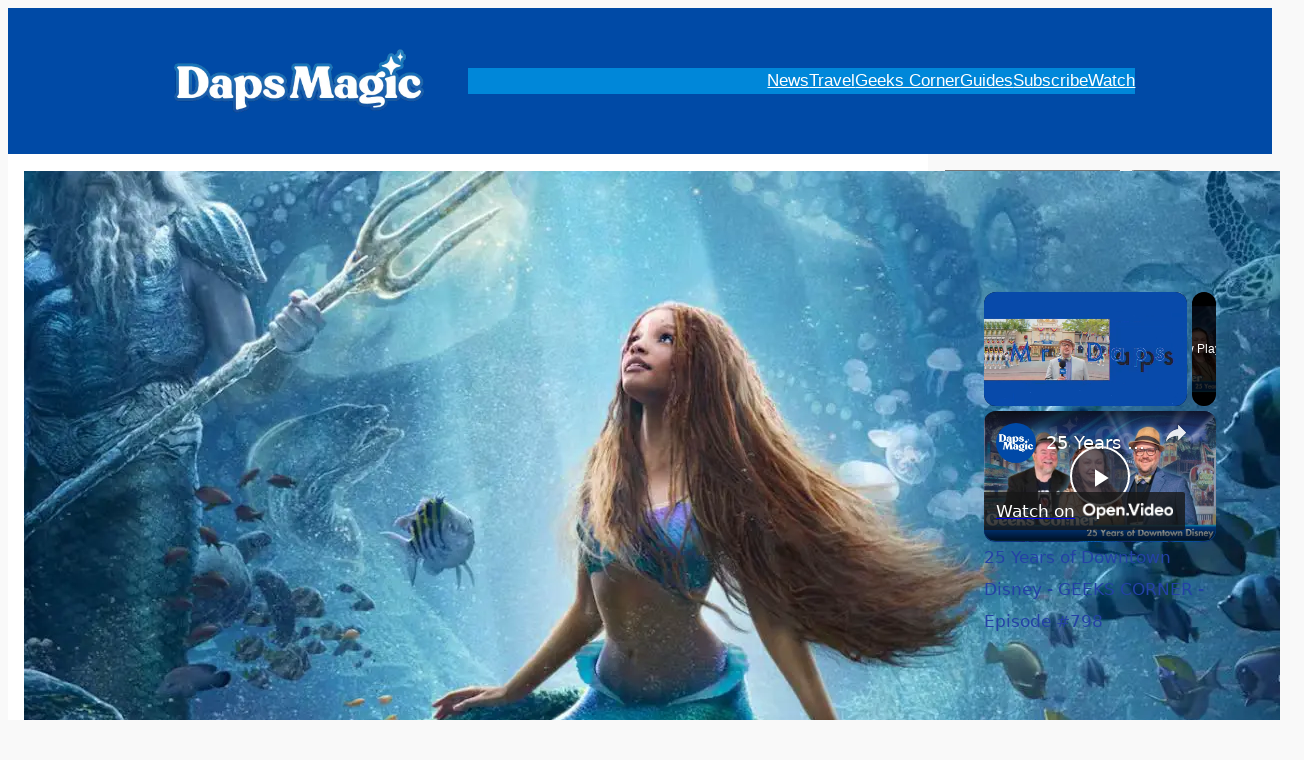

--- FILE ---
content_type: text/vtt; charset=utf-8
request_url: https://video-meta.open.video/caption/tGXOHdLzywFToxjI/3fc9d6b3591abe3a7e88b1825c9ee8da_en-US.vtt
body_size: 2586
content:
WEBVTT

00:00.000 --> 00:07.000
The music in the Little Mermaid, let
alone the intro, just thinking about it

00:07.000 --> 00:20.000
The songs really do strengthen the film itself. Words,
dance, you see her sitting there, across the way

00:20.000 --> 00:24.000
These songs feel like they've always been there.
You might not have listened to it in 30 years

00:24.000 --> 00:32.000
but the second you hear the first notes of it, you know the whole
song. And you don't know why, but you're dying to try your one

00:32.000 --> 00:41.000
Kiss me, girl. The Little Mermaid song, Christmas Island, we
lost Howard Askin to the original lyricist, who's a genius

00:41.000 --> 00:47.000
So my great hope for this film is to expand the movie,
honor Howard's work, and tell the story in a bigger way

00:47.000 --> 00:52.000
And the antidote was Della Nathan and Ryn Manuel
Miranda. They're both great collaborators

00:52.000 --> 00:57.000
Little Mermaid was kind of the gem of them
all, sort of what Howard and I created

00:57.000 --> 01:04.000
And so, really excited to work with the plan.
He's fearless. These songs are sacred texts to me

01:04.000 --> 01:09.000
Probably as responsible for me falling in love
with musical storytelling as anything in my life

01:09.000 --> 01:16.000
Look at this, love. Believe me. What
if you think my love is complete

01:16.000 --> 01:24.000
Howard Askin set this incredible standard as a lyricist. I think
Part of Your World is one of the great character songs of all time

01:24.000 --> 01:32.000
It is both this story-valid, and it is utterly
conversational. I swear you are, I swear you're right

01:32.000 --> 01:39.000
With Halle Bailey singing, This is, filled my heart.
When she sang Part of Your World, it's so moving to me

01:39.000 --> 01:43.000
She does it with such depth and such
passion. It actually takes on a new life

01:43.000 --> 01:49.000
Part of your world. I remember thinking
to myself, this is a really cool moment

01:49.000 --> 01:53.000
I'm just gonna take a picture in
my head, and remember this clip

01:53.000 --> 02:00.000
Oh, I'm falling in love. When people see Melissa as Ursula
on Talented, it's like something you've never seen before

02:00.000 --> 02:08.000
She is so good. Ursula is just, ah. And to have Alan Menken, and
to have Lin-Manuel Miranda, and then, oh, they're working together

02:08.000 --> 02:12.000
It's kind of crazy. I'm really happy
to get the chance to work with her

02:12.000 --> 02:18.000
We just jumped into the trenches and said, what's it say?
We pulled off these songs that I think are really magical

02:18.000 --> 02:25.000
Have you not heard the saddlebag? No, the topic, the play.
The who's that what, who's that, that, yeah, that saddlebag

02:25.000 --> 02:30.000
The songs he's written really do expand
what Little Mermaid is. Hehehehe

02:32.000 --> 02:37.000
Love Marshall. He has that rare gift of being able
to honor everything that makes the original special

02:37.000 --> 02:48.000
but also bring all of himself to truth. ♪♪�


--- FILE ---
content_type: text/vtt; charset=utf-8
request_url: https://video-meta.open.video/caption/iFJMTHsAQKpP/70dde9edc8f75629468d5b7f0d54a13481_en-US.vtt
body_size: 3390
content:
WEBVTT

00:00.000 --> 00:05.000
I'm going to get all the food
wasters and all the horsies started

00:05.000 --> 00:09.000
Wait, all the sea horses. Hi!
Let me start at the beginning

00:09.000 --> 00:15.000
Wait now, what am I thinking? That's a terrible place
to start a story. I'll just tell you how it ends

00:15.000 --> 00:25.000
Now wait, I've got an idea. I'll start at the beginning.
I was born from a small blue cave in a quiet little forest

00:25.000 --> 00:57.000
My story never existed before. I'm a little girl

00:57.000 --> 01:03.000
I'm a little girl. I'm a
little girl. I'm a little girl

01:03.000 --> 01:09.000
I'm a little girl. I'm a
little girl. I'm a little girl

01:09.000 --> 01:15.000
I'm a little girl. I'm a
little girl. I'm a little girl

01:15.000 --> 01:21.000
I'm a little girl. I'm a
little girl. I'm a little girl

01:21.000 --> 01:27.000
I'm a little girl. I'm a
little girl. I'm a little girl

01:27.000 --> 01:33.000
I'm a little girl. I'm a
little girl. I'm a little girl

01:33.000 --> 01:39.000
I'm a little girl. I'm a
little girl. I'm a little girl

01:39.000 --> 01:45.000
I'm a little girl. I'm a
little girl. I'm a little girl

01:45.000 --> 01:51.000
I'm a little girl. I'm a
little girl. I'm a little girl

01:51.000 --> 01:59.000
I wish I could be part of that world.
I've got gadgets and guess what's

01:59.000 --> 02:03.000
I've got gadgets and guess what's
I've got who's it's and what's it's

02:03.000 --> 02:07.000
I've got who's it's and what's it's.
I've got who's it's and what's it's

02:07.000 --> 02:13.000
Believe me, Harry, Believe me,
Harry, the human world is a mess

02:13.000 --> 02:17.000
Life under the sea is better
than anything they got on there

02:17.000 --> 02:21.000
One day when they first get hungry
One day when they first get hungry

02:21.000 --> 02:27.000
On the ship we'll be paid.
Under the sea. Under the sea

02:27.000 --> 02:35.000
Nobody beat us, cry us, eat us, intrigue
us. We wouldn't get on folks house to cook

02:35.000 --> 02:41.000
Under the sea we are still ok. We got
no trouble trying to get our voice

02:41.000 --> 02:49.000
Under the sea. Under the sea. Seems like
it's true. The human world is a mess

02:49.000 --> 02:53.000
Life under the sea is better
than anything they got on there

02:53.000 --> 02:57.000
One day when they first get hungry
One day when they first get hungry

02:57.000 --> 03:03.000
On the ship we'll be paid.
Under the sea. Under the sea

03:03.000 --> 03:11.000
Under the sea. Under the sea.
Under the sea. Under the sea

03:11.000 --> 03:19.000
Under the sea. Under the sea.
Under the sea. Under the sea

03:19.000 --> 03:27.000
Under the sea. Under the sea.
Under the sea. Under the sea

03:27.000 --> 03:35.000
Under the sea. Under the sea.
Under the sea. Under the sea

03:35.000 --> 03:43.000
Under the sea. Under the sea.
Under the sea. Under the sea

03:43.000 --> 03:51.000
Under the sea. Under the sea.
Under the sea. Under the sea

03:51.000 --> 03:59.000
Under the sea. Under the sea.
Under the sea. Under the sea

03:59.000 --> 04:07.000
Under the sea. Under the sea.
Under the sea. Under the sea

04:07.000 --> 04:15.000
Under the sea. Under the sea. I'm
not a magician. I'm a magician

04:15.000 --> 04:23.000
I'm a magician. I'm a magician.
I'm a magician. I'm a magician

04:23.000 --> 04:31.000
I'm a magician. I'm a magician.
I'm a magician. I'm a magician

04:31.000 --> 04:39.000
I'm a magician. I'm a magician.
I'm a magician. I'm a magician

04:39.000 --> 04:47.000
I'm a magician. I'm a magician.
I'm a magician. I'm a magician

04:47.000 --> 04:55.000
I'm a magician. I'm a magician.
I'm a magician. I'm a magician

04:55.000 --> 05:03.000
I'm a magician. I'm a magician.
I'm a magician. I'm a magician

05:03.000 --> 05:07.000
I'm a magician. I'm a magician


--- FILE ---
content_type: text/vtt; charset=utf-8
request_url: https://video-meta.open.video/caption/QNYTXgiIgqszAHmx/c74a61868bf20922fd4456a2d0f893b0_en-US.vtt
body_size: -143
content:
WEBVTT

00:00.490 --> 00:10.539
Good morning. It does. Now

00:10.539 --> 00:21.200
I start getting really subtle and

00:21.200 --> 00:32.819
it begins, that's

00:32.819 --> 00:43.590
better. Where is it? I
don't cross my lens. I

00:43.590 --> 00:48.790
can help him. That's what I live. That


--- FILE ---
content_type: text/vtt; charset=utf-8
request_url: https://video-meta.open.video/caption/WobqiApScfQTJuSY/cbea42fa60ce240d24ca462e68fb4f87_en-US.vtt
body_size: 2217
content:
WEBVTT

00:05.719 --> 00:17.319
It's not good enough. Love this. No. Yeah

00:24.819 --> 00:41.869
Oh See you see you that

00:43.150 --> 00:49.380
I would have kids. Yeah, I
did that and then he said no

00:49.380 --> 01:08.540
this is not bad. OK

01:09.860 --> 01:19.169
there, sorry, I'm not

01:23.819 --> 01:34.349
two or three. What is that? Right? Yeah

01:37.580 --> 01:48.510
Something like yeah. A

01:48.980 --> 01:56.870
fell in love with it then K Right and got
all mad and pulled the bank in the watch over

01:56.930 --> 02:07.519
Then there was lots of
Dan and Sea and then the

02:07.519 --> 02:42.960
story began when Ariel fell. Yeah. What

02:44.240 --> 02:59.179
Mhm By

02:59.179 --> 03:10.389
the I want to see wanna see
him dancing fucking around. Yes

03:11.479 --> 03:16.610
Will he ever be counted back in a
where they got so much down here

03:16.610 --> 03:41.339
There's no reason to go up there, don't
you understand? Ariel? Wait around you

03:41.339 --> 03:51.100
go to after so piece
happy but this boy should

03:51.190 --> 03:57.830
be enough. Yeah. One day,
one day I get hungry, I get

03:57.940 --> 04:10.139
you know Peter. So yeah

04:12.630 --> 04:22.450
No. Right

04:38.170 --> 04:53.029
I think you have to please
the base. Good time. Yes, with

04:53.239 --> 05:04.209
us and Ursa's power is far
greater easily than tri one

05:04.209 --> 05:17.190
wants to get the girl. Do I
help the same dude? So for

05:17.339 --> 05:27.299
me and I help. Yes, I do
I do the Caspian that

05:27.299 --> 05:34.980
brings us far side to set
Maxis the vote. I am here

05:35.959 --> 05:50.529
Stop being a nasty call patchy. Yes, I

06:02.350 --> 06:08.440
you can watch this. You've come to
a stop. Maybe. Is that Sead Wich

06:08.440 --> 06:13.649
Hm. Listen to me. Stay secret in your
town while I give both about this

07:16.369 --> 07:22.380
Hm. What's this? You've come to a
stop. Hm. Maybe eat that Sead wich

07:23.070 --> 07:27.720
Listen to me. Stay eating your clamshell
while I get to the bottom of this

07:44.619 --> 08:00.140
Yeah, I

08:00.140 --> 08:05.279
bring good news. Your club cells will begin
moving immediately. Stay in your seats

08:05.279 --> 08:15.079
Now. Why nothing

08:19.239 --> 08:28.230
that look like we're going to
show to just man in that side

08:29.850 --> 08:42.758
Juba in LA some more. No, and

08:42.758 --> 09:35.200
we see time with. It's fine.
See, she won't see. Bye

09:35.599 --> 09:46.820
bye day one. Yeah, here

09:46.820 --> 09:52.869
you are. Hope you had a wonderful
time now. Please get out you

09:55.859 --> 10:05.169
Yeah. Yeah, I see. Time

10:06.969 --> 10:14.929
Right. Yes


--- FILE ---
content_type: text/vtt; charset=utf-8
request_url: https://video-meta.open.video/caption/iFJMTHsAQKpP/70dde9edc8f75629468d5b7f0d54a13481_en-US.vtt
body_size: 3373
content:
WEBVTT

00:00.000 --> 00:05.000
I'm going to get all the food
wasters and all the horsies started

00:05.000 --> 00:09.000
Wait, all the sea horses. Hi!
Let me start at the beginning

00:09.000 --> 00:15.000
Wait now, what am I thinking? That's a terrible place
to start a story. I'll just tell you how it ends

00:15.000 --> 00:25.000
Now wait, I've got an idea. I'll start at the beginning.
I was born from a small blue cave in a quiet little forest

00:25.000 --> 00:57.000
My story never existed before. I'm a little girl

00:57.000 --> 01:03.000
I'm a little girl. I'm a
little girl. I'm a little girl

01:03.000 --> 01:09.000
I'm a little girl. I'm a
little girl. I'm a little girl

01:09.000 --> 01:15.000
I'm a little girl. I'm a
little girl. I'm a little girl

01:15.000 --> 01:21.000
I'm a little girl. I'm a
little girl. I'm a little girl

01:21.000 --> 01:27.000
I'm a little girl. I'm a
little girl. I'm a little girl

01:27.000 --> 01:33.000
I'm a little girl. I'm a
little girl. I'm a little girl

01:33.000 --> 01:39.000
I'm a little girl. I'm a
little girl. I'm a little girl

01:39.000 --> 01:45.000
I'm a little girl. I'm a
little girl. I'm a little girl

01:45.000 --> 01:51.000
I'm a little girl. I'm a
little girl. I'm a little girl

01:51.000 --> 01:59.000
I wish I could be part of that world.
I've got gadgets and guess what's

01:59.000 --> 02:03.000
I've got gadgets and guess what's
I've got who's it's and what's it's

02:03.000 --> 02:07.000
I've got who's it's and what's it's.
I've got who's it's and what's it's

02:07.000 --> 02:13.000
Believe me, Harry, Believe me,
Harry, the human world is a mess

02:13.000 --> 02:17.000
Life under the sea is better
than anything they got on there

02:17.000 --> 02:21.000
One day when they first get hungry
One day when they first get hungry

02:21.000 --> 02:27.000
On the ship we'll be paid.
Under the sea. Under the sea

02:27.000 --> 02:35.000
Nobody beat us, cry us, eat us, intrigue
us. We wouldn't get on folks house to cook

02:35.000 --> 02:41.000
Under the sea we are still ok. We got
no trouble trying to get our voice

02:41.000 --> 02:49.000
Under the sea. Under the sea. Seems like
it's true. The human world is a mess

02:49.000 --> 02:53.000
Life under the sea is better
than anything they got on there

02:53.000 --> 02:57.000
One day when they first get hungry
One day when they first get hungry

02:57.000 --> 03:03.000
On the ship we'll be paid.
Under the sea. Under the sea

03:03.000 --> 03:11.000
Under the sea. Under the sea.
Under the sea. Under the sea

03:11.000 --> 03:19.000
Under the sea. Under the sea.
Under the sea. Under the sea

03:19.000 --> 03:27.000
Under the sea. Under the sea.
Under the sea. Under the sea

03:27.000 --> 03:35.000
Under the sea. Under the sea.
Under the sea. Under the sea

03:35.000 --> 03:43.000
Under the sea. Under the sea.
Under the sea. Under the sea

03:43.000 --> 03:51.000
Under the sea. Under the sea.
Under the sea. Under the sea

03:51.000 --> 03:59.000
Under the sea. Under the sea.
Under the sea. Under the sea

03:59.000 --> 04:07.000
Under the sea. Under the sea.
Under the sea. Under the sea

04:07.000 --> 04:15.000
Under the sea. Under the sea. I'm
not a magician. I'm a magician

04:15.000 --> 04:23.000
I'm a magician. I'm a magician.
I'm a magician. I'm a magician

04:23.000 --> 04:31.000
I'm a magician. I'm a magician.
I'm a magician. I'm a magician

04:31.000 --> 04:39.000
I'm a magician. I'm a magician.
I'm a magician. I'm a magician

04:39.000 --> 04:47.000
I'm a magician. I'm a magician.
I'm a magician. I'm a magician

04:47.000 --> 04:55.000
I'm a magician. I'm a magician.
I'm a magician. I'm a magician

04:55.000 --> 05:03.000
I'm a magician. I'm a magician.
I'm a magician. I'm a magician

05:03.000 --> 05:07.000
I'm a magician. I'm a magician


--- FILE ---
content_type: text/vtt; charset=utf-8
request_url: https://video-meta.open.video/caption/tGXOHdLzywFToxjI/3fc9d6b3591abe3a7e88b1825c9ee8da_en-US.vtt
body_size: 2590
content:
WEBVTT

00:00.000 --> 00:07.000
The music in the Little Mermaid, let
alone the intro, just thinking about it

00:07.000 --> 00:20.000
The songs really do strengthen the film itself. Words,
dance, you see her sitting there, across the way

00:20.000 --> 00:24.000
These songs feel like they've always been there.
You might not have listened to it in 30 years

00:24.000 --> 00:32.000
but the second you hear the first notes of it, you know the whole
song. And you don't know why, but you're dying to try your one

00:32.000 --> 00:41.000
Kiss me, girl. The Little Mermaid song, Christmas Island, we
lost Howard Askin to the original lyricist, who's a genius

00:41.000 --> 00:47.000
So my great hope for this film is to expand the movie,
honor Howard's work, and tell the story in a bigger way

00:47.000 --> 00:52.000
And the antidote was Della Nathan and Ryn Manuel
Miranda. They're both great collaborators

00:52.000 --> 00:57.000
Little Mermaid was kind of the gem of them
all, sort of what Howard and I created

00:57.000 --> 01:04.000
And so, really excited to work with the plan.
He's fearless. These songs are sacred texts to me

01:04.000 --> 01:09.000
Probably as responsible for me falling in love
with musical storytelling as anything in my life

01:09.000 --> 01:16.000
Look at this, love. Believe me. What
if you think my love is complete

01:16.000 --> 01:24.000
Howard Askin set this incredible standard as a lyricist. I think
Part of Your World is one of the great character songs of all time

01:24.000 --> 01:32.000
It is both this story-valid, and it is utterly
conversational. I swear you are, I swear you're right

01:32.000 --> 01:39.000
With Halle Bailey singing, This is, filled my heart.
When she sang Part of Your World, it's so moving to me

01:39.000 --> 01:43.000
She does it with such depth and such
passion. It actually takes on a new life

01:43.000 --> 01:49.000
Part of your world. I remember thinking
to myself, this is a really cool moment

01:49.000 --> 01:53.000
I'm just gonna take a picture in
my head, and remember this clip

01:53.000 --> 02:00.000
Oh, I'm falling in love. When people see Melissa as Ursula
on Talented, it's like something you've never seen before

02:00.000 --> 02:08.000
She is so good. Ursula is just, ah. And to have Alan Menken, and
to have Lin-Manuel Miranda, and then, oh, they're working together

02:08.000 --> 02:12.000
It's kind of crazy. I'm really happy
to get the chance to work with her

02:12.000 --> 02:18.000
We just jumped into the trenches and said, what's it say?
We pulled off these songs that I think are really magical

02:18.000 --> 02:25.000
Have you not heard the saddlebag? No, the topic, the play.
The who's that what, who's that, that, yeah, that saddlebag

02:25.000 --> 02:30.000
The songs he's written really do expand
what Little Mermaid is. Hehehehe

02:32.000 --> 02:37.000
Love Marshall. He has that rare gift of being able
to honor everything that makes the original special

02:37.000 --> 02:48.000
but also bring all of himself to truth. ♪♪�


--- FILE ---
content_type: text/vtt; charset=utf-8
request_url: https://video-meta.open.video/caption/ufLAL9FZo8gP/cbea42fa60ce240d24ca462e68fb4f87_en-US.vtt
body_size: 2224
content:
WEBVTT

00:05.719 --> 00:17.319
It's not good enough. Love this. No. Yeah

00:24.819 --> 00:41.869
Oh See you see you that

00:43.150 --> 00:49.380
I would have kids. Yeah, I
did that and then he said no

00:49.380 --> 01:08.540
this is not bad. OK

01:09.860 --> 01:19.169
there, sorry, I'm not

01:23.819 --> 01:34.349
two or three. What is that? Right? Yeah

01:37.580 --> 01:48.510
Something like yeah. A

01:48.980 --> 01:56.870
fell in love with it then K Right and got
all mad and pulled the bank in the watch over

01:56.930 --> 02:07.519
Then there was lots of
Dan and Sea and then the

02:07.519 --> 02:42.960
story began when Ariel fell. Yeah. What

02:44.240 --> 02:59.179
Mhm By

02:59.179 --> 03:10.389
the I want to see wanna see
him dancing fucking around. Yes

03:11.479 --> 03:16.610
Will he ever be counted back in a
where they got so much down here

03:16.610 --> 03:41.339
There's no reason to go up there, don't
you understand? Ariel? Wait around you

03:41.339 --> 03:51.100
go to after so piece
happy but this boy should

03:51.190 --> 03:57.830
be enough. Yeah. One day,
one day I get hungry, I get

03:57.940 --> 04:10.139
you know Peter. So yeah

04:12.630 --> 04:22.450
No. Right

04:38.170 --> 04:53.029
I think you have to please
the base. Good time. Yes, with

04:53.239 --> 05:04.209
us and Ursa's power is far
greater easily than tri one

05:04.209 --> 05:17.190
wants to get the girl. Do I
help the same dude? So for

05:17.339 --> 05:27.299
me and I help. Yes, I do
I do the Caspian that

05:27.299 --> 05:34.980
brings us far side to set
Maxis the vote. I am here

05:35.959 --> 05:50.529
Stop being a nasty call patchy. Yes, I

06:02.350 --> 06:08.440
you can watch this. You've come to
a stop. Maybe. Is that Sead Wich

06:08.440 --> 06:13.649
Hm. Listen to me. Stay secret in your
town while I give both about this

07:16.369 --> 07:22.380
Hm. What's this? You've come to a
stop. Hm. Maybe eat that Sead wich

07:23.070 --> 07:27.720
Listen to me. Stay eating your clamshell
while I get to the bottom of this

07:44.619 --> 08:00.140
Yeah, I

08:00.140 --> 08:05.279
bring good news. Your club cells will begin
moving immediately. Stay in your seats

08:05.279 --> 08:15.079
Now. Why nothing

08:19.239 --> 08:28.230
that look like we're going to
show to just man in that side

08:29.850 --> 08:42.758
Juba in LA some more. No, and

08:42.758 --> 09:35.200
we see time with. It's fine.
See, she won't see. Bye

09:35.599 --> 09:46.820
bye day one. Yeah, here

09:46.820 --> 09:52.869
you are. Hope you had a wonderful
time now. Please get out you

09:55.859 --> 10:05.169
Yeah. Yeah, I see. Time

10:06.969 --> 10:14.929
Right. Yes


--- FILE ---
content_type: text/vtt; charset=utf-8
request_url: https://video-meta.open.video/caption/QNYTXgiIgqszAHmx/c74a61868bf20922fd4456a2d0f893b0_en-US.vtt
body_size: -167
content:
WEBVTT

00:00.490 --> 00:10.539
Good morning. It does. Now

00:10.539 --> 00:21.200
I start getting really subtle and

00:21.200 --> 00:32.819
it begins, that's

00:32.819 --> 00:43.590
better. Where is it? I
don't cross my lens. I

00:43.590 --> 00:48.790
can help him. That's what I live. That


--- FILE ---
content_type: text/vtt; charset=utf-8
request_url: https://video-meta.open.video/caption/iFJMTHsAQKpP/9743a48405f50a9ce942e81cdeb49591_af-ZA.vtt
body_size: 160
content:
WEBVTT

00:02.009 --> 00:11.930
Ja. starting

00:14.020 --> 00:23.940
how it is. En

00:23.940 --> 01:52.370
ek is bly. Ja. die

02:01.769 --> 02:12.690
Come on. Ja Steve. in Bly

02:12.690 --> 02:35.339
in. better than anything they got Ja. dit

03:01.789 --> 03:11.789
T Ja

03:36.220 --> 03:56.889
I agree, don't you? right. B Ja. van

03:58.970 --> 04:12.710
get. en help

04:13.520 --> 04:55.529
USA of. Ja. Ja

05:01.649 --> 05:56.880
Ja Ja

05:59.549 --> 06:03.570
na my Ja


--- FILE ---
content_type: text/vtt; charset=utf-8
request_url: https://video-meta.open.video/caption/ufLAL9FZo8gP/cbea42fa60ce240d24ca462e68fb4f87_en-US.vtt
body_size: 2292
content:
WEBVTT

00:05.719 --> 00:17.319
It's not good enough. Love this. No. Yeah

00:24.819 --> 00:41.869
Oh See you see you that

00:43.150 --> 00:49.380
I would have kids. Yeah, I
did that and then he said no

00:49.380 --> 01:08.540
this is not bad. OK

01:09.860 --> 01:19.169
there, sorry, I'm not

01:23.819 --> 01:34.349
two or three. What is that? Right? Yeah

01:37.580 --> 01:48.510
Something like yeah. A

01:48.980 --> 01:56.870
fell in love with it then K Right and got
all mad and pulled the bank in the watch over

01:56.930 --> 02:07.519
Then there was lots of
Dan and Sea and then the

02:07.519 --> 02:42.960
story began when Ariel fell. Yeah. What

02:44.240 --> 02:59.179
Mhm By

02:59.179 --> 03:10.389
the I want to see wanna see
him dancing fucking around. Yes

03:11.479 --> 03:16.610
Will he ever be counted back in a
where they got so much down here

03:16.610 --> 03:41.339
There's no reason to go up there, don't
you understand? Ariel? Wait around you

03:41.339 --> 03:51.100
go to after so piece
happy but this boy should

03:51.190 --> 03:57.830
be enough. Yeah. One day,
one day I get hungry, I get

03:57.940 --> 04:10.139
you know Peter. So yeah

04:12.630 --> 04:22.450
No. Right

04:38.170 --> 04:53.029
I think you have to please
the base. Good time. Yes, with

04:53.239 --> 05:04.209
us and Ursa's power is far
greater easily than tri one

05:04.209 --> 05:17.190
wants to get the girl. Do I
help the same dude? So for

05:17.339 --> 05:27.299
me and I help. Yes, I do
I do the Caspian that

05:27.299 --> 05:34.980
brings us far side to set
Maxis the vote. I am here

05:35.959 --> 05:50.529
Stop being a nasty call patchy. Yes, I

06:02.350 --> 06:08.440
you can watch this. You've come to
a stop. Maybe. Is that Sead Wich

06:08.440 --> 06:13.649
Hm. Listen to me. Stay secret in your
town while I give both about this

07:16.369 --> 07:22.380
Hm. What's this? You've come to a
stop. Hm. Maybe eat that Sead wich

07:23.070 --> 07:27.720
Listen to me. Stay eating your clamshell
while I get to the bottom of this

07:44.619 --> 08:00.140
Yeah, I

08:00.140 --> 08:05.279
bring good news. Your club cells will begin
moving immediately. Stay in your seats

08:05.279 --> 08:15.079
Now. Why nothing

08:19.239 --> 08:28.230
that look like we're going to
show to just man in that side

08:29.850 --> 08:42.758
Juba in LA some more. No, and

08:42.758 --> 09:35.200
we see time with. It's fine.
See, she won't see. Bye

09:35.599 --> 09:46.820
bye day one. Yeah, here

09:46.820 --> 09:52.869
you are. Hope you had a wonderful
time now. Please get out you

09:55.859 --> 10:05.169
Yeah. Yeah, I see. Time

10:06.969 --> 10:14.929
Right. Yes


--- FILE ---
content_type: text/vtt; charset=utf-8
request_url: https://video-meta.open.video/caption/iFJMTHsAQKpP/9743a48405f50a9ce942e81cdeb49591_af-ZA.vtt
body_size: 41
content:
WEBVTT

00:02.009 --> 00:11.930
Ja. starting

00:14.020 --> 00:23.940
how it is. En

00:23.940 --> 01:52.370
ek is bly. Ja. die

02:01.769 --> 02:12.690
Come on. Ja Steve. in Bly

02:12.690 --> 02:35.339
in. better than anything they got Ja. dit

03:01.789 --> 03:11.789
T Ja

03:36.220 --> 03:56.889
I agree, don't you? right. B Ja. van

03:58.970 --> 04:12.710
get. en help

04:13.520 --> 04:55.529
USA of. Ja. Ja

05:01.649 --> 05:56.880
Ja Ja

05:59.549 --> 06:03.570
na my Ja


--- FILE ---
content_type: text/vtt; charset=utf-8
request_url: https://video-meta.open.video/caption/lDnYBzjyNk4t/14a4636b4a41282bc17ef609755b1b2d_en.vtt
body_size: 41324
content:
WEBVTT

00:00.250 --> 00:17.349
[Music]

00:17.840 --> 00:24.960
Welcome to Geeks Corner. I'm Mr. Daps. I'm Katie. And tonight we are joined by our illustrious historian,

00:24.960 --> 00:30.800
Doug Marsh. Doug Marsh, the one and only. Hello there. And before we do anything

00:30.800 --> 00:38.480
else though, did you know that all of the sound effects in Disneyland Handcrafted were recreated at Skywalker

00:38.480 --> 00:45.120
Sound because they didn't have any? I actually did know that. Did you know that, Doug?

00:45.120 --> 00:50.239
Uh, no, I had not heard that. Bear in mind, some of us didn't get to go to a

00:50.239 --> 00:56.640
sneak preview at the Walt Disney Studios. That is I had a friend who was just saying saying that people were going to one

00:56.640 --> 01:02.000
down in Florida and uh wondering how to get to go to that and I said well you know what just

01:02.000 --> 01:07.200
spend several years working very hard on a website and a podcast and providing

01:07.200 --> 01:12.799
content online and then you you'll get perhaps invited to something like that.

01:12.799 --> 01:18.000
That's exactly it is and there's there's no magic formula to do it other than

01:18.000 --> 01:23.439
consistency, hard work and then a lot of luck I feel like. All right. Should we get to the show?

01:23.439 --> 01:30.640
I think so. Okay. It's a little bit different tonight. We we had to figure out how to make this all work and uh and and I

01:30.640 --> 01:36.240
think I think it's working great. So, hopefully we'll see if this this works through a whole half hour. But uh we

01:36.240 --> 01:43.520
have a new Avengers Doomsday teaser that came out this morning as has been the trend all month. And this is the fourth

01:43.520 --> 01:50.799
one. Actually, I'm sidetracked, guys. We can almost do the um the Brady Bunch

01:50.799 --> 01:56.799
thing of looking over at each other. See, there you go.

01:56.799 --> 02:03.439
I just figured it out. Yes. I I I have to go the other way. That's That's weird. Okay. Um it's like

02:03.439 --> 02:11.760
it's like being mirrored. Yeah. It's It's like the Muppets. Uh anyway, this time we went to Wakanda and

02:11.760 --> 02:20.640
we saw the Black Panther and we saw the King of Wakanda and The Thing from Fantastic 4. What did

02:20.640 --> 02:26.480
you think of this, Katie? Everybody else gets their own, which is like really what's bothersome here. Um

02:26.480 --> 02:31.520
it does remind me there's a meme I reference really, really frequently of a Snapchat somebody sent at a college

02:31.520 --> 02:37.200
party and it's an old woman sitting on a couch and it says, "So there's a 45-year-old woman here." Um, that's how

02:37.200 --> 02:44.400
I felt when Fantastic 4 showed up. I was like, "But this is Black Panther's trailer. I don't I don't understand.

02:44.400 --> 02:51.120
Like I don't know." Um, I think it it looks fun. Well, and and Chris makes a very good

02:51.120 --> 02:56.239
point is these actually are clues. They're story clues. They're not

02:56.239 --> 03:01.519
The Russo brothers posted on Instagram today that uh they're not teasers.

03:01.519 --> 03:07.599
They're story clues. Did you get to see it, Doug? I did not actually. I You're gonna have

03:07.599 --> 03:14.000
to check taking a back. I thought that they had rolled out so many of them before that there wasn't anybody left.

03:14.000 --> 03:19.519
Um Well, think about how many chairs there were. That's true. That like 2 hour,

03:19.519 --> 03:25.519
three-hour long live stream. Yeah, there there's a lot of They still have a lot of chairs to get through. Um anyway, we're looking forward to seeing

03:25.519 --> 03:32.640
what they come up with next with these story clues that I'm still probably going to call a teaser. And um

03:32.640 --> 03:39.200
I hope there's not too many of them and we're not able to figure things out too

03:39.200 --> 03:44.720
easily. I will just say that with story clues. Um keep them keep us guessing and

03:44.720 --> 03:51.760
teasing. And even if they're misdirection a little bit, I'm okay with that, too. But all right. Uh Disneyland Handcrafted

03:51.760 --> 03:56.959
will be coming out on January 22nd. I almost said July. I don't know why, but

03:56.959 --> 04:03.680
uh that would have been that would have been disappointing to be honest. So many good things Disney happen in

04:03.680 --> 04:08.799
July. That is true. That's very true. But uh we did have the opportunity to attend

04:08.799 --> 04:13.920
the world premiere of it last Thursday night and got to hear Leslie I work

04:13.920 --> 04:20.639
speak about it, which is where we did get that quote that we learned that there was no audio in the videos that

04:20.639 --> 04:26.240
they used for this hour and a half. um

04:26.240 --> 04:32.880
documentary, which means that they had to recreate all of them up at Skywalker Sound. And I might have done you all a

04:32.880 --> 04:40.320
disservice by telling you this because the moment we all heard that, we were so tuned into the to the audio and the

04:40.320 --> 04:46.639
fully and like how things lined up. And I will just say, you're never going to listen to construction the same way

04:46.639 --> 04:52.320
again. And same with the Mark Twain. But I will say I forgot multiple times during Disneyland Handcrafted.

04:52.320 --> 04:58.080
Oh, that's good. That's good. I I'm also I'm really good at suspending disbelief. If you like I worked with

04:58.080 --> 05:03.759
puppets a little bit too long in my past career. So I'm really good at being like, "Oh, there's no person there. This

05:03.759 --> 05:09.360
is just my reality now." Um but like I I did forget multiple times cuz I was

05:09.360 --> 05:15.520
like, "It's so good." And like it's so immersive and it does tell a whole story that you're like, "Yeah, that is the sound that would make."

05:15.520 --> 05:22.080
You're never like, "Oh, that's a rough sounding car horn." Well, and I will say

05:22.080 --> 05:28.320
when you get to the Mark Twain Bell part, you see how very good they did with this. Like that blew my mind. We

05:28.320 --> 05:33.600
will be talking more about Handcrafted more next week. Uh mainly because we

05:33.600 --> 05:38.800
will have hopefully reviewed it again by gotten a screener by then. And if not,

05:38.800 --> 05:44.400
that's okay because we can still talk a lot about it. We will have our full review up before then. So be sure to

05:44.400 --> 05:50.320
come back next week and we will have more thoughts on that. more thoughts on the tour of the Walt Walt's office was

05:50.320 --> 05:56.080
last week also and uh just what it's like to be at a premiere on the Walt Disney Studios lot, which is Have you

05:56.080 --> 06:03.199
ever done that, Doug? On the lot? Oh, yes. What was your first time? I've done premieres at the studio. Uh

06:03.199 --> 06:08.319
Piglet's Big Adventure and uh Princess and the Frog.

06:08.319 --> 06:13.360
Oh, nice. And yeah, that was that was a nice premiere. And yeah, they've done they've done a

06:13.360 --> 06:19.120
few there. And then for um like special events and things like that. Okay, very cool. Yeah, lots of special events

06:19.120 --> 06:24.720
through the years, but um I don't think I'd done a I might have done a premiere there. I can't remember now.

06:24.720 --> 06:30.720
I've definitely never done a The big topic of tonight, which we are rushing through everything else to get

06:30.720 --> 06:35.759
through and we will we will return in in just a few minutes or little more than a

06:35.759 --> 06:41.360
few minutes to one other news story of the day just because we all like to talk about food. But before we get into all

06:41.360 --> 06:47.520
of that, yesterday, Downtown Disney turned 25 years old officially, I think

06:47.520 --> 06:53.680
we could say. And with that, they revealed a new logo. And that's it's really actually reminiscent of the past,

06:53.680 --> 07:00.720
which is great. But one of us was here on the opening day.

07:00.720 --> 07:07.680
One of us was there a few days before the opening days. And I don't know what the third person Thank you, Doug. And I

07:07.680 --> 07:13.599
don't know what the third person's story is. Uh when do you remember your first time, Katie, to Downtown Disney?

07:13.599 --> 07:21.759
No. Okay. Because when Downtown Disney opened, I was indeed four years old. There you go. Um

07:21.759 --> 07:28.000
at least you're not saying at least you're no longer saying, "And I wasn't born yet." when I talk about things.

07:28.000 --> 07:33.039
We've really made a lot of progress on that. It's feeling good. Yes, we have. Hard to believe. Hard to

07:33.039 --> 07:38.400
believe I'm going into my sixth year writing 30 years ago at Disneyland.

07:38.400 --> 07:44.240
Wow. And as Mr. Daps pointed out, we've caught up to Mr. Daps. Yes. Yes, we did.

07:44.240 --> 07:51.039
Yeah. Last year. He said he said that was the annual pass that I bought the first time.

07:51.039 --> 07:57.520
So, uh, so now it's going now it's going to be entering his his nostalgic era.

07:57.520 --> 08:05.199
Yeah. Yeah. I mean, we could we could really mess with people someday. And uh I guess we'll need to wait a few. I

08:05.199 --> 08:10.800
think 97 is my first roll of pictures from Disneyland that I have.

08:10.800 --> 08:16.720
Oh, those are good. And if I can find some, maybe I'll throw a couple at you that you can add to your

08:16.720 --> 08:21.759
your your monthly uh post and we can do a collab. But uh that

08:21.759 --> 08:27.199
would actually be pretty funny and weird. I've I've done it before. this this this

08:27.199 --> 08:32.320
month's article, I had to get uh Jason Schultz, who of course does Parkendium

08:32.320 --> 08:37.919
and and has been digitizing all my photos for me, but I had to ask him, "Do you have a picture of the double-decker

08:37.919 --> 08:44.080
bus?" And that that sparked him then remembering, "Oh, yeah, the double-decker bus." Told me a couple of

08:44.080 --> 08:51.920
funny stories, one of which can never be repeated. And uh there's a few of those out there. But, uh, I remember my first

08:51.920 --> 08:57.440
time inside Downtown Disney, uh, because we'd been watching I, you know, I put a

08:57.440 --> 09:02.720
little flavor of this in the article of watching it being built and they, uh,

09:02.720 --> 09:07.839
really kept everything under wraps, but, uh, when the Montreal reopened, and that

09:07.839 --> 09:13.040
was weird. Uh, do you remember by any chance, Mr.

09:13.040 --> 09:19.279
DPS, riding the Montreal back and forth on the one-way stretch of track? I do

09:19.279 --> 09:24.959
because they broke the beam over where they were digging the big tunnel along Harbor Boulevard

09:24.959 --> 09:31.279
and the hotel guests were unhappy. So when they got that station ready, they

09:31.279 --> 09:36.880
built like a little hamster trail through the construction site and they

09:36.880 --> 09:44.480
actually put a couple of little windows in it and then one Montreal would run back and forth between Tomorrowland and

09:44.480 --> 09:51.040
the station using the short section of track. Yep. And so it was it was interesting because they it meant that the pilot was

09:51.040 --> 09:57.120
in the back for one journey and because you know they were they were in essence backing

09:57.120 --> 10:02.959
us up into whichever one that they were facing forward for. And uh but as we

10:02.959 --> 10:10.720
were watching we could see that it was getting closer and closer and then right near the end of the year they started pulling down the fences and cleaning

10:10.720 --> 10:17.360
things up. Mhm. And so even though I had been in there uh on the 31st for New Year's with

10:17.360 --> 10:25.600
friends, uh I was there the next morning. Nice. And to my surprise and astonishment, it

10:25.600 --> 10:30.800
was open. Now, not all the shops and stores were open. I don't remember if

10:30.800 --> 10:36.640
World of Disney was open on the first, but I know that by the second, that was the big one that everybody was most

10:36.640 --> 10:42.000
excited about was World of Disney. uh because we had all seen the huge shops

10:42.000 --> 10:47.279
or most of us had seen the huge shops that were in Florida and we had nothing

10:47.279 --> 10:53.200
even remotely equivalent in California. You know, we had the the shopping centers that were connected the shopping

10:53.200 --> 10:59.519
plaza that was connected to the Disneyland Hotel, right? But that was not nearly as big and it didn't have all of that whimsical

10:59.519 --> 11:05.600
theming. Remember the big sky machines? Uhhuh. The Yeah. All that stuff that's all gone

11:05.600 --> 11:12.240
now. Uh yes, that was it. And then of course uh to finally find out what all the shops were

11:12.240 --> 11:20.640
going to be. Yeah. So what now what was your first visit you were saying? So mine must have been right after New

11:20.640 --> 11:27.440
Year's because I remember we we were able to go in and I remember seeing it from above

11:27.440 --> 11:32.880
as we're coming down, you know, down the ramp or whatever. And then the thing

11:32.880 --> 11:39.279
that really we were geeking out about was we were walking up and you saw the piano for the jazz kitchen. You remember

11:39.279 --> 11:44.959
that that bedazzled piano that was inside the in

11:44.959 --> 11:50.240
in the courtyard? Uh no, it was it was in that room on the right and

11:50.240 --> 11:56.720
Oh, in the main dining room on the stage. Mhm. You know, I don't, for whatever reason, I don't. What I remember from Jazz

11:56.720 --> 12:02.160
Kitchen, of course, was the figure of the jolly chef with the gumbo pot

12:02.160 --> 12:08.320
with um the the croad and the fish and the gator who was much too big for the

12:08.320 --> 12:14.000
gumbo pot. So, I we we guessed, okay, it's just his head, but he's still smiling.

12:14.000 --> 12:19.839
You know what keeps him happy? But yeah, I I remember us geeking out over that

12:19.839 --> 12:26.480
piano because we just had never seen anything like it before. And even even the lights in Downtown Disney, like

12:26.480 --> 12:33.200
everything was so unlike anything I'd seen in Minnesota. Like we don't have outdoor malls really in Minnesota. So,

12:33.200 --> 12:39.200
um I remember that was really, you know, you just kind of looked up there and everything was so bright and lights and

12:39.200 --> 12:46.320
and colors and it just was unlike anything we'd experienced before. And uh

12:46.320 --> 12:53.120
I don't remember actually spending much time, you know, we we looked at it, it was cool and then it was like all right to

12:53.120 --> 12:58.320
the park, you know, like it was not our it was not our destination. It was just kind of one of

12:58.320 --> 13:04.959
those cool things that you know, you thought about later, but I think we were more interested in getting on rides back then.

13:04.959 --> 13:11.360
Mhm. And uh the uh the other thing of course is is it's hard for a lot of

13:11.360 --> 13:17.839
people to remember what were the original shops. What was the original lineup of shops? And I've had people,

13:17.839 --> 13:23.680
you know, swear to me, I know that Anettis was there at the beginning. And the other people say, "There was an

13:23.680 --> 13:29.200
Angetis shop." And yes, there was an Angeta shop, which you could buy very

13:29.200 --> 13:35.360
strange and slightly creepy figurines of little tiny sleeping babies. And uh and

13:35.360 --> 13:41.120
other people, Build-A-Bear, even I am not certain whether Build-a- Bear was

13:41.120 --> 13:46.800
there one when they opened. Now bear in mind the article is based on pre-opening

13:46.800 --> 13:52.800
and then there are a few pictures that were from just slightly after. In fact, there are two photos in there that were

13:52.800 --> 13:58.000
taken one day when I was walking through and they were directing everyone around a beeworm.

13:58.000 --> 14:04.959
And so if you look closely pictures, there's a bee swarm up in the tree. But uh one way that I was able to confirm

14:04.959 --> 14:10.880
what was there was of course this move here to make sure I don't have glare on

14:10.880 --> 14:18.399
this. So, this was the very first, well, it's either the first or second brochure

14:18.399 --> 14:25.040
that was offered. Uh, it's actually dated down on the bottom, January 19th through 25th,

14:25.040 --> 14:31.600
2001 since January 12th was the opening. And this actually functioned as a guide

14:31.600 --> 14:39.680
map, just like the guide maps in the park. And that meant that of course it had inside

14:39.680 --> 14:46.880
a map in the style of the parks, the theme parks

14:46.880 --> 14:53.279
you see there. And then it included

14:53.279 --> 15:00.480
a schedule of events. And there it is telling you who was playing. And for three days, you could

15:00.480 --> 15:07.600
have gone to the uh House of Blues to see Social Distortion perform, the

15:07.600 --> 15:15.519
legendary Fullerton punk rock band and or you could go over to the ESPN zone and see them taping up close

15:15.519 --> 15:22.160
for ESPN. And uh also they had Greg Gregory Issacs and Freak Daddy. And uh

15:22.160 --> 15:28.959
they had Eric Sardinas. And as I said in the article, I don't know if he set his guitar on fire, but uh possibly. And

15:28.959 --> 15:34.079
then uh for Ralph Brennan's Jazz Kitchen, they just say lot of jazz and then they just have it listed for for

15:34.079 --> 15:40.639
all the Something's never changed. Yes. So this was um uh very very helpful

15:40.639 --> 15:46.880
in finding uh you know what uh what was being done. So does that list out all the stores

15:46.880 --> 15:53.279
too, Doug? Yes, it does. It uh and was Build-a- Bear on that list? Well, here's what's interesting. This

15:53.279 --> 15:58.320
one right here has there's shopping right there. Okay,

15:58.320 --> 16:05.519
this close. There's shopping. But I also have a second brochure.

16:05.519 --> 16:12.480
And this brochure is slightly smaller, but this was also from the very first um

16:12.480 --> 16:20.560
season. And inside it breaks down in three double pages. Entertainment.

16:20.560 --> 16:26.720
Mhm. and then dining and it has a complete list and

16:26.720 --> 16:33.440
description of each of the shops. Okay. And then here is shopping. Okay. Now, here's the interesting thing. The

16:33.440 --> 16:39.279
guide map, which is dated for the 19th, does not have Build-A-Bear on it,

16:39.279 --> 16:47.519
but I found when I was looking through this that Build-A-Bear Workshop is listed in this brochure.

16:47.519 --> 16:55.040
And do you remember when you got that one? This one possibly came after

16:55.040 --> 17:00.639
the other one, but I do know this much. This one is dated for exactly one week,

17:00.639 --> 17:06.240
right, after the grand opening. It does not have Build-a- Bear on it. So, it makes you think that Build-A-Bear

17:06.240 --> 17:12.400
wasn't done on time. Yeah. And uh I uh I also I seem to

17:12.400 --> 17:18.240
recall that the Department 56 store occupied virtually that whole building

17:18.240 --> 17:25.918
except where Wetzel's pretzels was there at the end. Yeah. So this I have I have kind of a little

17:25.919 --> 17:33.360
amusing anecdote about this this brochure. Fire away. when um I when I used to belong to the

17:33.360 --> 17:39.440
old NFC, uh I every now and then would be asked to do a presentation. In January, we

17:39.440 --> 17:46.320
would do what was called a kickoff convention, which was just a one-day event Saturday followed by a show and

17:46.320 --> 17:52.880
sale on Sunday. And on the one-day event, we would just do a series of quick seminars. And I was asked that

17:52.880 --> 17:59.919
year uh 2001 to do a seminar on collecting Disneyland paper ephemera

17:59.919 --> 18:06.880
because I had been entertaining people with just like like tonight entertaining people with paper or or Sunday.

18:06.880 --> 18:14.799
That's right. Like you know you never know what's going to come out of the bag. It's like oh by the way here's a letter that was written in 1965

18:14.799 --> 18:20.000
too. Anyway, uh so uh I I did the presentation and I had I had a lot of

18:20.000 --> 18:25.679
very rare paper and I had a lot of very fun paper and at the end of it I said it

18:25.679 --> 18:34.000
used to always drive me crazy when I would watch a lot of these presentations and see people who have all these things that now either are not available or the

18:34.000 --> 18:41.600
prices have gone up so much on them that nobody really can afford to start collecting now because they were starting to charge like $5

18:41.600 --> 18:50.559
for some of these brochures and and I just couldn't imagine paying that much for a brochure from 1955 or 56. But uh I

18:50.559 --> 18:55.600
said to them, you know, I started collecting a long time ago when I was in

18:55.600 --> 19:02.000
high school. And if and and at the time that I was collecting then, a lot of these things weren't that old, but now

19:02.000 --> 19:07.919
they are. I said, "Today, when I walked into this hotel, there was a brochure rack out in the lobby. And on the

19:07.919 --> 19:13.840
brochure rack, they had two racks filled and I held this up with this brochure

19:13.840 --> 19:20.240
for Downtown Disney." And I said, and I'm sure you don't really think, you know, this isn't very historical. It's,

19:20.240 --> 19:26.880
you know, something that's going on right now. But I said, 'You know, someday, 20 or 30 years from now, this

19:26.880 --> 19:32.799
brochure is going to have everything that was in Downtown Disney on the very

19:32.799 --> 19:40.400
first week it opened. Mhm. So, if you ever, you know, want to start without having to pay a thing,

19:40.400 --> 19:46.559
you could start with that. And, you know, nice little hand round of applause. And and afterwards, I'm

19:46.559 --> 19:53.840
standing and talking with friends and things. And then on my way out, I just happen to glance over at the brochure rack. And can you guess? It was stripped

19:53.840 --> 20:00.000
bare. Every brochure was gone for downtown. You made a difference.

20:00.000 --> 20:06.320
I I guess. Or maybe maybe there's a bunch of them put away or, you know, whatever happened with them. Yeah. Hopefully not just one person

20:06.320 --> 20:11.760
grabbed them all. Uh so going back to old school

20:11.760 --> 20:18.240
Downtown Disney before all the transformations and you know, it's it's quite a bit different now than it was.

20:18.240 --> 20:23.840
What was every maybe we'll start with Katie. What was your favorite place to

20:23.840 --> 20:31.280
either eat or go at Downtown Disney? Easy, because I was a very small young

20:31.280 --> 20:38.080
girl who loved glitter. So, obviously, Club Libby is 100% my answer.

20:38.080 --> 20:45.039
We'll count it. Yeah, Club Liy Lou, which then turned into Disney 365, which then turned into the Disney dress shop

20:45.039 --> 20:53.440
about halfway uh right by the entrance to uh the Grand California, right across from Safari, which is it was originally Petals.

20:53.440 --> 20:59.120
There we go. And Petals was a specialty leather shop, you know.

20:59.120 --> 21:04.640
Okay, as people say out. Maybe that should have stayed in Frontier Land. I don't know. Uh, Doug,

21:04.640 --> 21:09.840
what was your favorite either restaurant or store or whatever back in the day

21:09.840 --> 21:16.320
that's no longer in Downtown Disney? Uh, way back in the day, uh, I actually

21:16.320 --> 21:21.840
I just I like the vibe, but in later years, my favorite was when

21:21.840 --> 21:27.120
they put Earl of Sandwich back. I was like, "Which?"

21:27.120 --> 21:33.039
Well, so no, no, that that's when the the first Earl of Sandwich replaced Compass Books,

21:33.039 --> 21:39.440
which is what I was going to answer is my favorite, right? And then they were going to put um and then they put Earl of Sandwich

21:39.440 --> 21:47.039
down where Labraa Bakery was. But if I had to choose a favorite place just to hang out, I really liked Starabilious.

21:47.039 --> 21:52.640
Oh, yeah. That was good, too. Darabilas had genuine show business collectibles

21:52.640 --> 21:58.320
and autographed items and it was really fun. Uh once again couldn't necessarily

21:58.320 --> 22:04.640
afford them, but it was fun to look. I don't think I could afford anything in there if I remember correctly.

22:04.640 --> 22:11.679
Yeah, it was expensive. I I loved which was right near Compass Books. Um, I loved I loved Compass Books back in the

22:11.679 --> 22:18.480
day and uh that was probably the most magical bookstore of of my memory.

22:18.480 --> 22:24.960
There was a booknook and I used to wait to get picked up by my mom waiting in

22:24.960 --> 22:30.720
that like it was a weird like there was a pillar and then you could go behind it and read books. I would go hang out

22:30.720 --> 22:38.799
there. It was at the very very far uh uh east end west end of of the restaurant

22:38.799 --> 22:45.520
or the restaurant the the bookstore and Yes. And it became then like a little dining area when Earl of Sandwich

22:45.520 --> 22:51.520
came in. And do you also kiosk? Yeah. That was that was a great

22:51.520 --> 22:57.280
building. Yeah, it it really was. So, next question

22:57.280 --> 23:02.320
and then we're going to do the big double-decker review. re reveal. Yes. Yes.

23:02.320 --> 23:09.919
Um, what is your favorite thing there now? Um, okay. So, I'm going to say something

23:09.919 --> 23:16.559
controversial. Everyone just forget um everything about me for a second. Okay. My favorite place is actually Ballast

23:16.559 --> 23:21.679
Point. Um, I think there's something Ballast Point

23:21.679 --> 23:27.520
the um brewery. I think it's really nice. They have this really nice outside patio area that's

23:27.520 --> 23:34.320
above Downtown Disney. Um, you can also sit up by a window and just people watch, which is like my favorite thing

23:34.320 --> 23:40.240
to do at Disney parks is just watch people do things. Um, extra points if it's raining and you sit at that window

23:40.240 --> 23:47.039
or the bar at the window and you just like watch everybody scatter. Very fun. Um, but I think the the vibe is fun and

23:47.039 --> 23:55.200
it it kind of has that like laidback nightife that uh DTD 1.0. Everyone talks about

23:55.200 --> 24:02.240
DCA 1.0. What about DTD? Um, but I think it captures that vibe and that essence

24:02.240 --> 24:07.760
of what the original Downtown Disney was shooting for. And I just love to hang

24:07.760 --> 24:15.039
out and take friends there and that type of stuff. All right, Doug, what's your favorite?

24:15.039 --> 24:21.520
Uh, I have I haven't gotten to as many of the new venues because I keep waiting

24:21.520 --> 24:27.279
for all the new venues. I'm intensely curious to see the new uh Earl of

24:27.279 --> 24:32.960
Sandwich and the uh uh Gordon Ramsay restaurant up above the Carne.

24:32.960 --> 24:39.520
But right now, what I kind of like is Parkside Market. Oh, yeah. And go upstairs.

24:39.520 --> 24:46.640
Go upstairs. And uh there's not just that one dining area that overlooks the stage, there's a

24:46.640 --> 24:55.600
also an outdoor patio that's over the the coffee shop that no longer has an identity. And uh you can almost always

24:55.600 --> 25:04.880
find table seating up there. Yeah. And something I highly recommend is the uh grilled uh uh Brussels sprouts.

25:04.880 --> 25:11.440
And I just learned something I probably should have known already. Uh whichever one of the downstairs counters you go to

25:11.440 --> 25:17.679
order at Uhhuh. you can order the same menu from either counter. Yes. Because of course, and now we I

25:17.679 --> 25:24.720
always knew it was coming out of the same kitchen, but just recently they took way too long to get my order ready

25:24.720 --> 25:29.840
for me. It was some some sort of oversight or something. And so the manager, to apologize, said, "Would you

25:29.840 --> 25:36.080
like a dessert or something?" And I said, "Tell you what, I I'd like the grilled brussel sprouts." And I

25:36.080 --> 25:41.520
mentioned I would have ordered them anyway, except I was ordering from uh Soul Sisters, and they said, "Oh, you

25:41.520 --> 25:47.440
can order our menu over there and their menu over here." So, you can do that.

25:47.440 --> 25:54.880
That's cool. That's very cool. Um, I'm gonna go with Ballast Point as well. Like I Well, I'm going still give it to

25:54.880 --> 26:00.000
Ballast Point even though they don't have their Smashburger anymore. And And I am very upset about this.

26:00.000 --> 26:05.279
Didn't know that was coming. There's not many things. Does it still say Smashburg on the building? Uh,

26:05.279 --> 26:10.480
no. That's uh You're thinking Blacktap? Blacktap. That's downstairs.

26:10.480 --> 26:15.520
Yeah. No, the one upstairs is the one I Yeah, I loved their Smashburger, but um

26:15.520 --> 26:23.520
they're still they're still good. Like I still enjoy them. The vibe is great. And um and I also really enjoy Splitzville.

26:23.520 --> 26:29.760
Like Splitzville is a lot of fun as well. And uh that's, you know, can't go wrong with that. And we've done a lot of

26:29.760 --> 26:37.200
chalk events there. So that would be uh probably up there at the moment as Switzville also did something that kind

26:37.200 --> 26:43.200
of annoyed me about House of Blues, but I understand House of Blues wanted to be a completely self-contained experience.

26:43.200 --> 26:50.640
Sure. But uh they're right next to the Montreal track. Yeah. And so Splitzville upstairs has a room

26:50.640 --> 26:57.440
where there are windows and you can sit and you can watch the Montreal zipping back and forth. Best window ever right at eye level with

26:57.440 --> 27:02.480
it. It's really cool. So good. So good. Um, well, I guess

27:02.480 --> 27:08.480
should we reveal the the bus, Doug? And you want to talk about your your story behind the the bus?

27:08.480 --> 27:15.039
Do we have a moment for just one quick one? Here's here's the great trivia question for you. According to my count, there are one,

27:15.039 --> 27:21.360
two, three, four, and maybe three. There are four definite

27:21.360 --> 27:28.000
original vendors in their same location in Downtown Disney from opening day. Do

27:28.000 --> 27:34.000
you know what they are? So, third parties, Naples Jazz Kitchen.

27:34.000 --> 27:39.360
Mhm. Uh, Wetszels. Mhm.

27:39.360 --> 27:45.760
And my chin just broke.

27:45.760 --> 27:51.600
Am I close? Well, now we're we're going to as a gimme world of Disney.

27:51.600 --> 27:58.720
Oh, yeah. World. So, that'd be four. So, you have one more that is definitely exactly in the same place. same

27:58.720 --> 28:06.399
location. Uh, and then, uh, and then Naples, you know, got remodeled slightly and then Jazz Kitchen got remodeled

28:06.399 --> 28:11.919
majorly. Yeah. And, uh, I'm not I'm I don't count Marcelines because it's really a

28:11.919 --> 28:20.080
different candy store. Oh, yeah. It's a And it replaces Marcelines. Yeah. Um, and

28:20.080 --> 28:27.840
that's gone. That's gone. Okay. And and but the last one definitely

28:27.840 --> 28:34.320
Lego store. Oh yeah, duh. A Lego store. Lego store is there.

28:34.320 --> 28:40.720
Wait, that might actually be my favorite. Yeah, you love the Lego store. That I don't know how I missed that. Yeah,

28:40.720 --> 28:47.279
that one that one probably is my favorite. All right, tell us about the the red bus. Yeah, that that brings us to the first

28:47.279 --> 28:52.799
thing to disappear. Yes. And uh the uh uh part of the thing

28:52.799 --> 28:59.520
about Downtown Disney when they opened it and and along with California Adventure was that they believed they expected that it was going to be an

28:59.520 --> 29:05.679
enormous immediate hit and that they were not going to be able to possibly handle the enormous crowds of people

29:05.679 --> 29:10.799
that were going to materialize. And so they released on the uh the guide map

29:10.799 --> 29:18.399
and I showed this in the article. You read the article, read the article. The back of this one included this nice

29:18.399 --> 29:24.559
little guide and they were also illuminated uh kiosk directories all over the resort. Yeah.

29:24.559 --> 29:30.240
And one of the items that's on it that's kind of unusual is right here along this side.

29:30.240 --> 29:37.520
Let's see if my finger will Yeah, there it is right there. A pale green line and it just says the

29:37.520 --> 29:42.960
double-decker bus. And uh I understand Mr. DPS, you are

29:42.960 --> 29:50.480
among those who have an odd vague memory. I do. Of the double decker buses. And by the

29:50.480 --> 29:55.600
way, it is buses plural. And they they ordered two of these. And

29:55.600 --> 30:01.760
the idea was the enormous crowds of people who would be using the surface lots. There were at least four surface

30:01.760 --> 30:07.360
lots when they opened. And this this would make its way all the way from the

30:07.360 --> 30:14.640
Pinocchio lot, which is where Toy Story is now. Mhm. I'm I'm sorry. Pixar

30:14.640 --> 30:21.279
lot, which is where Pixar is now. And then it would go all the way down to that odd little traffic circle that you

30:21.279 --> 30:27.919
find next to uh Pixar Pier uh the Pixar Place Hotel

30:27.919 --> 30:33.360
and uh the uh there and there was an inter at least one intermediate stop

30:33.360 --> 30:38.559
there where uh near the ESPN zone currently Lululemon

30:38.559 --> 30:43.919
and they and that have you ever noticed that roadway that's there? Yeah. Yeah, that there's an actual

30:43.919 --> 30:50.880
concrete and uh with full curbs and everything. Lately, they have

30:50.880 --> 30:57.200
painted a portion of it with harlequin squares and uh they've also put uh some planters

30:57.200 --> 31:02.960
in it to kind of make it go away, but it's still there. Well, that was for the

31:02.960 --> 31:09.520
use of these two double-decker buses that were going to be on continuous operation to

31:09.520 --> 31:15.200
handle the enormous crowds of people. But what they discovered very early on was that the there hardly anyone was

31:15.200 --> 31:22.080
riding them because there just weren't that many people who were traveling up and down the uh far yeah

31:22.080 --> 31:28.080
uh western side of Downtown Disney. And uh also another thing about them is they

31:28.080 --> 31:34.080
needed to have a place to store them. And since they were double-decker, they wouldn't fit inside the parking structure,

31:34.080 --> 31:41.760
of course. So what they did is they made the top telescoping. And I used to remember driving in and seeing these two weirdly

31:41.760 --> 31:47.519
flattened double-decker buses parked down in the Chip and Dale section.

31:47.519 --> 31:52.880
Wow. And I I will tell you one of the stories I was told that I can relate is that not

31:52.880 --> 31:58.720
long after 911 when they were upping security all over the resort,

31:58.720 --> 32:04.720
those two buses for a period of time were parked at the end of one of the streets they wanted to guard. They were

32:04.720 --> 32:11.039
being used as a literal barricade to keep people from driving vehicles uh

32:11.039 --> 32:17.360
into the resort. And uh so if any of you have a photo of that, I would love to see it. In fact, I

32:17.360 --> 32:23.519
would love to see a photo of either one of those parked in Chip andale. For whatever reason, it never occurred to me

32:23.519 --> 32:30.640
to take a photo of that. Uh, I I may be wrong, but I thought I saw them used a

32:30.640 --> 32:35.919
couple of times for special events at the resort when they wanted to fill them

32:35.919 --> 32:41.200
with like crowds of school kids and things like that. Okay. But, uh, if you if you took a close look

32:41.200 --> 32:47.279
at that, can you can you put it up again for just a moment? And and it's not,

32:47.279 --> 32:53.919
frankly, a terribly attractive vehicle. No, it's very utilitarian.

32:53.919 --> 33:00.080
And this was intended to be a real workhorse. And it's funny because the just the front end, the grill has a

33:00.080 --> 33:08.799
little detailing on it, but the rest of it, as you can see, it's Super Graphics. Yeah. And what color is it, Mr. Daps?

33:08.799 --> 33:15.200
Well, you're telling me it's orange, but I I was thinking it was a red. I think it's like orange that and it

33:15.200 --> 33:21.760
veers into red. Okay, maybe we'll go with that. What do you think it is, Katie? I think it's red.

33:21.760 --> 33:28.880
I'm so sorry. And I'm I'm not saying this because this is the person that is still right next to me when the camera

33:28.880 --> 33:35.279
turns off. Comments, we want to hear in the comments what color is the bus.

33:35.279 --> 33:41.440
Can't can't reach over there. And yeah, there you go. All right. Well, we are running out of time. So, if you want to see more

33:41.440 --> 33:46.880
pictures of uh Downtown Disney from opening well around opening day, I

33:46.880 --> 33:52.080
should say, uh head on over to DAPS Magic and we'll also have the uh link in the show notes so you don't miss them

33:52.080 --> 33:59.840
there as well. We have one more thing to talk about though before we say good night. And that is Lunar New Year. The

33:59.840 --> 34:06.000
celebration starts in about a week and a half. What is everybody, if you've had a

34:06.000 --> 34:12.398
chance to look at the food or not, like what do you most look forward to with Lunar New Year at Disney California

34:12.399 --> 34:17.839
Adventure? Did you ask what it's the year of year of the horse? It's year of the horse. Year of the horse.

34:17.839 --> 34:23.118
Horus horse collar. Roger says he thought the bus was orange.

34:23.119 --> 34:29.200
Okay, there's there's two and two. We'll see. I will say looking at the menu, uh, new this year they have ducki, which is like

34:29.200 --> 34:35.358
a Korean spicy rice cake dish. Um, super stoked on that. Um, and as always stoked

34:35.359 --> 34:41.280
about the quesadilla egg girls, but um, the Doug Boi just give it to me. I'm

34:41.280 --> 34:47.839
sorry that I hit my back. You know, that's okay. Is there anything you're looking forward to, Doug?

34:47.839 --> 34:53.200
I always look forward to all of the uh, beautiful decor and the music.

34:53.200 --> 34:59.119
And it's always nice them when they switch it up because, you know, we get over there often enough that it's nice to see it when they take

34:59.119 --> 35:04.240
the time and they make the effort. Yes. And uh I haven't had a chance to look at all of the food offerings that

35:04.240 --> 35:10.400
are coming up, but I hope that they have uh something that what you were describing sounds awfully good. So I'm

35:10.400 --> 35:17.760
going have to take a look at that. There's a uh Kungpow bow that has um I'm

35:17.760 --> 35:24.160
forgetting what it it's basically uh imitation chicken. Yeah. Yeah. Yeah. And that one looked interesting to me.

35:24.160 --> 35:30.000
We will we will see if it's it's good or not. We'll have coverage of that up in the next week or two and uh it'll be a

35:30.000 --> 35:35.760
lot of fun. But we are running out of time. So Katie, what should people do? You should go to dapsmagic.com. You

35:35.760 --> 35:41.599
should check out all the Disney and positive stuff as it happens. Uh go read our review of Disneyland Handcrafted. Go

35:41.599 --> 35:47.200
read Doug's article. Uh 25 years, sorry, 30 years is so ingrained uh ingrained in

35:47.200 --> 35:52.240
my brain for the branding. 25 years ago at Downtown Disney. Um also go to

35:52.240 --> 35:58.640
patreon.com/dapsmagic to join Dapsmagic AQ. AQHQ.

35:58.640 --> 36:05.280
It is our secret headquarters. that is so secret we tell everybody where to go. Um and uh

36:05.280 --> 36:10.720
it's like the Disney Vacation Club. It's the best kept secret. Exactly. There you go.

36:10.720 --> 36:16.079
Um and uh join us there. We actually have a post show for this show and it is a whole lot of fun. So

36:16.079 --> 36:22.720
it is. Also, make sure to subscribe to our YouTube channel. You don't want to miss any of the videos we have going up. We've got a lot of Disneyland band this

36:22.720 --> 36:28.079
week. So hopefully you like the band and hopefully you enjoy these videos. Doug was actually with me, I think, for some

36:28.079 --> 36:33.920
of the filming of those. And uh thank you so much for being on tonight, Doug. It's been a blast.

36:33.920 --> 36:40.720
Yes. And one last quick plug. I saved some material for 5 years from now when

36:40.720 --> 36:47.520
this opening is 30 years ago at Disneyland. And there's a couple of surprising photos that were not shared

36:47.520 --> 36:52.880
this time around that I will share in five years. The good Lord willing prize.

36:52.880 --> 36:59.839
I can't wait. It's going to be a blast. Well, thank you all for watching. We are running out of time so we will see you

36:59.839 --> 37:04.040
around the corner. Bye.

37:11.400 --> 37:14.549
[Music]

37:17.930 --> 37:40.569
[Music]


--- FILE ---
content_type: text/javascript
request_url: https://dapsmagic.com/humix/inline_embed
body_size: 9895
content:
var ezS = document.createElement("link");ezS.rel="stylesheet";ezS.type="text/css";ezS.href="//go.ezodn.com/ezvideo/ezvideojscss.css?cb=186";document.head.appendChild(ezS);
var ezS = document.createElement("link");ezS.rel="stylesheet";ezS.type="text/css";ezS.href="//go.ezodn.com/ezvideo/ezvideocustomcss.css?cb=88565-0-186";document.head.appendChild(ezS);
window.ezVideo = {"appendFloatAfterAd":false,"language":"en","titleString":"","titleOption":"0","autoEnableCaptions":false}
var ezS = document.createElement("script");ezS.src="//vjs.zencdn.net/vttjs/0.14.1/vtt.min.js";document.head.appendChild(ezS);
(function(){
		const frag = document.createRange().createContextualFragment('\u003Cscript type\u003D\"application/ld+json\"\u003E\u000A{\u000A  \"@context\": \"https://schema.org\",\u000A  \"@type\": \"VideoObject\",\u000A  \"potentialAction\": {\u000A    \"@type\": \"SeekToAction\",\u000A    \"target\": \"https://dapsmagic.com/openvideo/v/25-years-of-downtown-disney-geeks-corner-episode-798?t\u003D{seek_to_second_number}\",\u000A    \"startOffset-input\": \"required name\u003Dseek_to_second_number\"\u000A  },\u000A  \"name\": \"25 Years of Downtown Disney - GEEKS CORNER - Episode #798\",\u000A  \"description\": \"Welcome to Geeks Corner! This week, the big topic that is focused on is the Downtown Disney. This comes as the Downtown Disney District celebrated its 25th anniversary on Monday. To help talk about this subject, Doug Marsh joins Mr. Daps and Caitie. Along with talking about the origins, past, and present of Downtown Disney, they also talk about the new Avengers: Doomsday teaser (or story clue?), Disneyland Handcrafted, and the Lunar New Year celebration at the Disneyland Resort. We hope you enjoy this nostalgic episode of Geeks Corner! Join the conversation in the comments! We’ll see you ’round the corner!\\n\\nTHE WEEK IN GEEK\\n\\nNew Avengers: Doomsday Teaser https://dapsmagic.com/2026/01/black-panther-and-fantastic-four-appear-in-newest-avengers-doomsday-teaser/ \\nSome Thoughts About the Disneyland Handcrafted Premiere https://dapsmagic.com/2026/01/disneyland-handcrafted-disney-and-positive-stuff/ \\n25 Years of Downtown Disney  https://dapsmagic.com/2026/01/downtown-disney-celebrates-25-years-as-a-part-of-the-disneyland-resort/ \\nDisney Reveals Food, Drink, and Novelties for 2026 Lunar New Year Celebration https://dapsmagic.com/2026/01/geek-eats-lunar-new-year-celebration-food-beverage-guide/\",\u000A  \"thumbnailUrl\": \"https://video-meta.open.video/poster/lDnYBzjyNk4t/r6dZxBKdzs2_cCecFM.jpg\",\u000A  \"uploadDate\": \"2026-01-16T17:28:49+00:00\",\u000A  \"duration\": \"PT0H37M43S\",\u000A  \"contentUrl\": \"https://streaming.open.video/contents/lDnYBzjyNk4t/1768585131/index.m3u8\",\u000A  \"embedUrl\": \"https://open.video/embed?contentId\u003Dr6dZxBKdzs2\",\u000A  \"url\": \"https://dapsmagic.com/openvideo/v/25-years-of-downtown-disney-geeks-corner-episode-798\"\u000A}\u000A\u003C/script\u003E');
		document.body.appendChild(frag);
	}());
(function() {
		let ezInstream = {"prebidBidders":[{"bidder":"appnexus","params":{"placementId":29102591},"ssid":"10087"},{"bidder":"criteo","params":{"networkId":7987,"pubid":"101496","video":{"playbackmethod":[2,6]}},"ssid":"10050"},{"bidder":"medianet","params":{"cid":"8CUBCB617","crid":"358025426"},"ssid":"11307"},{"bidder":"onetag","params":{"pubId":"62499636face9dc"},"ssid":"11291"},{"bidder":"pubmatic","params":{"adSlot":"Ezoic_default_video","publisherId":"156983"},"ssid":"10061"},{"bidder":"rubicon","params":{"accountId":21150,"siteId":269072,"video":{"language":"en","size_id":201},"zoneId":3326304},"ssid":"10063"},{"bidder":"sharethrough","params":{"pkey":"VS3UMr0vpcy8VVHMnE84eAvj"},"ssid":"11309"},{"bidder":"sonobi","params":{"placement_id":"1360593f50e957c73183"},"ssid":"10048"},{"bidder":"ttd","params":{"publisherId":"83a85608d18e1dd2dd0900122ace0edd","supplySourceId":"ezoic"},"ssid":"11384"},{"bidder":"yieldmo","params":{"placementId":"3159086761833865258"},"ssid":"11315"},{"bidder":"33across_i_s2s","params":{"productId":"instream","siteId":"bQuJay49ur74klrkHcnnVW"},"ssid":"11321"},{"bidder":"adyoulike_i_s2s","params":{"placement":"b74dd1bf884ad15f7dc6fca53449c2db"},"ssid":"11314"},{"bidder":"amx_i_s2s","params":{"tagid":"JreGFOmAO"},"ssid":"11290"},{"bidder":"appnexus_i_s2s","params":{"placementId":29102591},"ssid":"10087"},{"bidder":"cadent_aperture_mx_i_s2s","params":{"tagid":"178315"},"ssid":"11389"},{"bidder":"criteo_i_s2s","params":{"networkId":12274,"pubid":"104211","video":{"playbackmethod":[2,6]}},"ssid":"10050"},{"bidder":"inmobi_i_s2s","params":{"plc":"10000338202"},"ssid":"11387"},{"bidder":"medianet_i_s2s","params":{"cid":"8CUPV1T76","crid":"578781359"},"ssid":"11307"},{"bidder":"onetag_i_s2s","params":{"pubId":"62499636face9dc"},"ssid":"11291"},{"bidder":"pubmatic_i_s2s","params":{"adSlot":"Ezoic_default_video","publisherId":"156983"},"ssid":"10061"},{"bidder":"rubicon_i_s2s","params":{"accountId":21150,"siteId":421616,"video":{"language":"en","size_id":201},"zoneId":2495262},"ssid":"10063"},{"bidder":"sharethrough_i_s2s","params":{"pkey":"kgPoDCWJ3LoAt80X9hF5eRLi"},"ssid":"11309"},{"bidder":"sonobi_i_s2s","params":{"TagID":"86985611032ca7924a34"},"ssid":"10048"},{"bidder":"sovrn_i_s2s","params":{"tagid":"1263646"},"ssid":"10017"},{"bidder":"triplelift_i_s2s","params":{"inventoryCode":"ezoic_RON_instream_PbS2S"},"ssid":"11296"},{"bidder":"unruly_i_s2s","params":{"siteId":235071},"ssid":"10097"}],"apsSlot":{"slotID":"instream_desktop_na_Video","divID":"","slotName":"","mediaType":"video","sizes":[[400,300],[640,390],[390,640],[320,480],[480,320],[400,225],[640,360],[768,1024],[1024,768],[640,480]],"slotParams":{}},"allApsSlots":[{"Slot":{"slotID":"AccompanyingContent_640x360v_5-60seconds_Off_NoSkip","divID":"","slotName":"","mediaType":"video","sizes":[[400,300],[640,390],[390,640],[320,480],[480,320],[400,225],[640,360],[768,1024],[1024,768],[640,480]],"slotParams":{}},"Duration":60},{"Slot":{"slotID":"AccompanyingContent_640x360v_5-60seconds_Off_Skip","divID":"","slotName":"","mediaType":"video","sizes":[[400,300],[640,390],[390,640],[320,480],[480,320],[400,225],[640,360],[768,1024],[1024,768],[640,480]],"slotParams":{}},"Duration":60},{"Slot":{"slotID":"AccompanyingContent_640x360v_5-30seconds_Off_NoSkip","divID":"","slotName":"","mediaType":"video","sizes":[[400,300],[640,390],[390,640],[320,480],[480,320],[400,225],[640,360],[768,1024],[1024,768],[640,480]],"slotParams":{}},"Duration":30},{"Slot":{"slotID":"AccompanyingContent_640x360v_5-30seconds_Off_Skip","divID":"","slotName":"","mediaType":"video","sizes":[[400,300],[640,390],[390,640],[320,480],[480,320],[400,225],[640,360],[768,1024],[1024,768],[640,480]],"slotParams":{}},"Duration":30},{"Slot":{"slotID":"AccompanyingContent_640x360v_5-15seconds_Off_NoSkip","divID":"","slotName":"","mediaType":"video","sizes":[[400,300],[640,390],[390,640],[320,480],[480,320],[400,225],[640,360],[768,1024],[1024,768],[640,480]],"slotParams":{}},"Duration":15},{"Slot":{"slotID":"AccompanyingContent_640x360v_5-15seconds_Off_Skip","divID":"","slotName":"","mediaType":"video","sizes":[[400,300],[640,390],[390,640],[320,480],[480,320],[400,225],[640,360],[768,1024],[1024,768],[640,480]],"slotParams":{}},"Duration":15},{"Slot":{"slotID":"instream_desktop_na_Video","divID":"","slotName":"","mediaType":"video","sizes":[[400,300],[640,390],[390,640],[320,480],[480,320],[400,225],[640,360],[768,1024],[1024,768],[640,480]],"slotParams":{}},"Duration":30}],"genericInstream":false,"UnfilledCnt":0,"AllowPreviousBidToSetBidFloor":false,"PreferPrebidOverAmzn":false,"DoNotPassBidFloorToPreBid":false,"bidCacheThreshold":-1,"rampUp":true,"IsEzDfpAccount":true,"EnableVideoDeals":false,"monetizationApproval":{"DomainId":88565,"Domain":"Daps Magic - Disney and Positive Stuff","HumixChannelId":834,"HasGoogleEntry":false,"HDMApproved":false,"MCMApproved":true},"SelectivelyIncrementUnfilledCount":false,"BlockBidderAfterBadAd":true,"useNewVideoStartingFloor":false,"addHBUnderFloor":false,"dvama":false,"dgeb":false,"vatc":{"at":"INSTREAM","fs":"UNIFORM","mpw":200,"itopf":false,"bcds":"v","bcdsds":"g","bcd":{"ad_type":"INSTREAM","data":{"country":"US","form_factor":1,"impressions":5059100,"share_ge7":0.791949,"bucket":"bid-rich","avg_depth":9.006524,"p75_depth":12,"share_ge5":0.818168,"share_ge9":0.75621},"is_domain":false,"loaded_at":"2026-01-26T02:40:25.242415443-08:00"}},"totalVideoDuration":0,"totalAdsPlaybackDuration":0,"optimizedPrebidPods":true};
		if (typeof __ezInstream !== "undefined" && __ezInstream.breaks) {
			__ezInstream.breaks = __ezInstream.breaks.concat(ezInstream.breaks);
		} else {
			window.__ezInstream = ezInstream;
		}
	})();

			(function(){
				window.hmxInlineVids=window.hmxInlineVids||{};
				window.hmxInlineVids['ez-video-container-XQDnd74_oJE-0']=document.createRange().createContextualFragment('\u003Cdiv id\u003Dez-video-wrap-ez-4998 class\u003Dez-video-wrap style\u003D\"align-self: stretch;  margin-top: 0px !important;margin-bottom: 0px !important;\"\u003E\u003Cdiv class\u003Dez-video-center\u003E\u003Cdiv class\u003D\"ez-video-content-wrap ez-rounded-border\"\u003E\u003Cdiv id\u003Dez-video-wrap-ez-4999 class\u003D\"ez-video-wrap ez-video-magic\" style\u003D\"align-self: stretch;\"\u003E\u003Cdiv class\u003Dez-video-magic-row\u003E\u003Col class\u003Dez-video-magic-list\u003E\u003Cli class\u003D\"ez-video-magic-item ez-video-magic-autoplayer\"\u003E\u003Cdiv id\u003Dfloating-placeholder-ez-4999 class\u003Dfloating-placeholder style\u003D\"display: none;\"\u003E\u003Cdiv id\u003Dfloating-placeholder-sizer-ez-4999 class\u003Dfloating-placeholder-sizer\u003E\u003Cpicture class\u003D\"video-js vjs-playlist-thumbnail\"\u003E\u003Cimg id\u003Dfloating-placeholder-thumbnail alt loading\u003Dlazy nopin\u003Dnopin\u003E\u003C/picture\u003E\u003C/div\u003E\u003C/div\u003E\u003Cdiv id\u003Dez-video-container-ez-4999 class\u003D\"ez-video-container ez-video-magic-redesign ez-responsive ez-float-right\" style\u003D\"flex-wrap: wrap;\"\u003E\u003Cdiv class\u003Dez-video-ez-stuck-bar id\u003Dez-video-ez-stuck-bar-ez-4999\u003E\u003Cdiv class\u003D\"ez-video-ez-stuck-close ez-simple-close\" id\u003Dez-video-ez-stuck-close-ez-4999 style\u003D\"font-size: 16px !important; text-shadow: none !important; color: #000 !important; font-family: system-ui !important; background-color: rgba(255,255,255,0.5) !important; border-radius: 50% !important; text-align: center !important;\"\u003Ex\u003C/div\u003E\u003C/div\u003E\u003Cvideo id\u003Dez-video-ez-4999 class\u003D\"video-js ez-vid-placeholder\" controls preload\u003Dmetadata\u003E\u003Cp class\u003Dvjs-no-js\u003EPlease enable JavaScript\u003C/p\u003E\u003C/video\u003E\u003Cdiv class\u003Dez-vid-preview id\u003Dez-vid-preview-ez-4999\u003E\u003C/div\u003E\u003Cdiv id\u003Dlds-ring-ez-4999 class\u003Dlds-ring\u003E\u003Cdiv\u003E\u003C/div\u003E\u003Cdiv\u003E\u003C/div\u003E\u003Cdiv\u003E\u003C/div\u003E\u003Cdiv\u003E\u003C/div\u003E\u003C/div\u003E\u003C/div\u003E\u003Cli class\u003D\"ez-video-magic-item ez-video-magic-playlist\"\u003E\u003Cdiv id\u003Dez-video-playlist-ez-4998 class\u003Dvjs-playlist\u003E\u003C/div\u003E\u003C/ol\u003E\u003C/div\u003E\u003C/div\u003E\u003Cdiv id\u003Dfloating-placeholder-ez-4998 class\u003Dfloating-placeholder style\u003D\"display: none;\"\u003E\u003Cdiv id\u003Dfloating-placeholder-sizer-ez-4998 class\u003Dfloating-placeholder-sizer\u003E\u003Cpicture class\u003D\"video-js vjs-playlist-thumbnail\"\u003E\u003Cimg id\u003Dfloating-placeholder-thumbnail alt loading\u003Dlazy nopin\u003Dnopin\u003E\u003C/picture\u003E\u003C/div\u003E\u003C/div\u003E\u003Cdiv id\u003Dez-video-container-ez-4998 class\u003D\"ez-video-container ez-video-magic-redesign ez-responsive ez-float-right\" style\u003D\"flex-wrap: wrap;\"\u003E\u003Cdiv class\u003Dez-video-ez-stuck-bar id\u003Dez-video-ez-stuck-bar-ez-4998\u003E\u003Cdiv class\u003D\"ez-video-ez-stuck-close ez-simple-close\" id\u003Dez-video-ez-stuck-close-ez-4998 style\u003D\"font-size: 16px !important; text-shadow: none !important; color: #000 !important; font-family: system-ui !important; background-color: rgba(255,255,255,0.5) !important; border-radius: 50% !important; text-align: center !important;\"\u003Ex\u003C/div\u003E\u003C/div\u003E\u003Cvideo id\u003Dez-video-ez-4998 class\u003D\"video-js ez-vid-placeholder vjs-16-9\" controls preload\u003Dmetadata\u003E\u003Cp class\u003Dvjs-no-js\u003EPlease enable JavaScript\u003C/p\u003E\u003C/video\u003E\u003Cdiv class\u003Dkeymoment-container id\u003Dkeymoment-play style\u003D\"display: none;\"\u003E\u003Cspan id\u003Dplay-button-container class\u003Dplay-button-container-active\u003E\u003Cspan class\u003D\"keymoment-play-btn play-button-before\"\u003E\u003C/span\u003E\u003Cspan class\u003D\"keymoment-play-btn play-button-after\"\u003E\u003C/span\u003E\u003C/span\u003E\u003C/div\u003E\u003Cdiv class\u003D\"keymoment-container rewind\" id\u003Dkeymoment-rewind style\u003D\"display: none;\"\u003E\u003Cdiv id\u003Dkeymoment-rewind-box class\u003Drotate\u003E\u003Cspan class\u003D\"keymoment-arrow arrow-two double-arrow-icon\"\u003E\u003C/span\u003E\u003Cspan class\u003D\"keymoment-arrow arrow-one double-arrow-icon\"\u003E\u003C/span\u003E\u003C/div\u003E\u003C/div\u003E\u003Cdiv class\u003D\"keymoment-container forward\" id\u003Dkeymoment-forward style\u003D\"display: none;\"\u003E\u003Cdiv id\u003Dkeymoment-forward-box\u003E\u003Cspan class\u003D\"keymoment-arrow arrow-two double-arrow-icon\"\u003E\u003C/span\u003E\u003Cspan class\u003D\"keymoment-arrow arrow-one double-arrow-icon\"\u003E\u003C/span\u003E\u003C/div\u003E\u003C/div\u003E\u003Cdiv id\u003Dvignette-overlay\u003E\u003C/div\u003E\u003Cdiv id\u003Dvignette-top-card class\u003Dvignette-top-card\u003E\u003Cdiv class\u003Dvignette-top-channel\u003E\u003Ca class\u003Dtop-channel-logo target\u003D_blank role\u003Dlink aria-label\u003D\"channel logo\" style\u003D\'background-image: url(\"https://video-meta.humix.com/logo/834/logo-1733298756.webp\");\'\u003E\u003C/a\u003E\u003C/div\u003E\u003Cdiv class\u003D\"vignette-top-title top-enable-channel-logo\"\u003E\u003Cdiv class\u003D\"vignette-top-title-text vignette-magic-player\"\u003E\u003Ca class\u003Dvignette-top-title-link id\u003Dvignette-top-title-link-ez-4998 target\u003D_blank tabindex\u003D0 href\u003Dhttps://dapsmagic.com/openvideo/v/25-years-of-downtown-disney-geeks-corner-episode-798\u003E25 Years of Downtown Disney - GEEKS CORNER - Episode #798\u003C/a\u003E\u003C/div\u003E\u003C/div\u003E\u003Cdiv class\u003Dvignette-top-share\u003E\u003Cbutton class\u003Dvignette-top-button type\u003Dbutton title\u003Dshare id\u003Dvignette-top-button\u003E\u003Cdiv class\u003Dtop-button-icon\u003E\u003Csvg height\u003D\"100%\" version\u003D\"1.1\" viewBox\u003D\"0 0 36 36\" width\u003D\"100%\"\u003E\u000A                                        \u003Cuse class\u003D\"svg-shadow\" xlink:href\u003D\"#share-icon\"\u003E\u003C/use\u003E\u000A                                        \u003Cpath class\u003D\"svg-fill\" d\u003D\"m 20.20,14.19 0,-4.45 7.79,7.79 -7.79,7.79 0,-4.56 C 16.27,20.69 12.10,21.81 9.34,24.76 8.80,25.13 7.60,27.29 8.12,25.65 9.08,21.32 11.80,17.18 15.98,15.38 c 1.33,-0.60 2.76,-0.98 4.21,-1.19 z\" id\u003D\"share-icon\"\u003E\u003C/path\u003E\u000A                                    \u003C/svg\u003E\u003C/div\u003E\u003C/button\u003E\u003C/div\u003E\u003C/div\u003E\u003Ca id\u003Dwatch-on-link-ez-4998 class\u003Dwatch-on-link aria-label\u003D\"Watch on Open.Video\" target\u003D_blank href\u003Dhttps://dapsmagic.com/openvideo/v/25-years-of-downtown-disney-geeks-corner-episode-798\u003E\u003Cdiv class\u003Dwatch-on-link-content aria-hidden\u003Dtrue\u003E\u003Cdiv class\u003Dwatch-on-link-text\u003EWatch on\u003C/div\u003E\u003Cimg style\u003D\"height: 1rem;\" src\u003Dhttps://assets.open.video/open-video-white-logo.png alt\u003D\"Video channel logo\" class\u003Dimg-fluid\u003E\u003C/div\u003E\u003C/a\u003E\u003Cdiv class\u003Dez-vid-preview id\u003Dez-vid-preview-ez-4998\u003E\u003C/div\u003E\u003Cdiv id\u003Dlds-ring-ez-4998 class\u003Dlds-ring\u003E\u003Cdiv\u003E\u003C/div\u003E\u003Cdiv\u003E\u003C/div\u003E\u003Cdiv\u003E\u003C/div\u003E\u003Cdiv\u003E\u003C/div\u003E\u003C/div\u003E\u003Cdiv id\u003Dez-video-links-ez-4998 style\u003Dposition:absolute;\u003E\u003C/div\u003E\u003C/div\u003E\u003C/div\u003E\u003Cdiv id\u003Dez-lower-title-link-ez-4998 class\u003Dlower-title-link\u003E\u003Ca href\u003Dhttps://dapsmagic.com/openvideo/v/25-years-of-downtown-disney-geeks-corner-episode-798 target\u003D_blank\u003E25 Years of Downtown Disney - GEEKS CORNER - Episode #798\u003C/a\u003E\u003C/div\u003E\u003C/div\u003E\u003C/div\u003E');
				window.dispatchEvent(new CustomEvent('ez-video-container-XQDnd74_oJE-0', {detail:{isVertical:false, isPlaylist:true, isVerticalPlaylist:false}}));
			}());
			
var EmbedExclusionEvaluated = 'exempt'; var EzoicMagicPlayerExclusionSelectors = [".humix-off"];var EzoicMagicPlayerInclusionSelectors = [];var EzoicPreferredLocation = '1';

			window.humixFirstVideoLoaded = true
			window.dispatchEvent(new CustomEvent('humixFirstVideoLoaded'));
		
window.ezVideoIframe=false;window.renderEzoicVideoContentCBs=window.renderEzoicVideoContentCBs||[];window.renderEzoicVideoContentCBs.push(function(){let videoObjects=[{"PlayerId":"ez-4999","VideoContentId":"r6dZxBKdzs2","VideoPlaylistSelectionId":0,"VideoPlaylistId":1,"VideoTitle":"25 Years of Downtown Disney - GEEKS CORNER - Episode #798","VideoDescription":"Welcome to Geeks Corner! This week, the big topic that is focused on is the Downtown Disney. This comes as the Downtown Disney District celebrated its 25th anniversary on Monday. To help talk about this subject, Doug Marsh joins Mr. Daps and Caitie. Along with talking about the origins, past, and present of Downtown Disney, they also talk about the new Avengers: Doomsday teaser (or story clue?), Disneyland Handcrafted, and the Lunar New Year celebration at the Disneyland Resort. We hope you enjoy this nostalgic episode of Geeks Corner! Join the conversation in the comments! We’ll see you ’round the corner!\n\nTHE WEEK IN GEEK\n\nNew Avengers: Doomsday Teaser https://dapsmagic.com/2026/01/black-panther-and-fantastic-four-appear-in-newest-avengers-doomsday-teaser/ \nSome Thoughts About the Disneyland Handcrafted Premiere https://dapsmagic.com/2026/01/disneyland-handcrafted-disney-and-positive-stuff/ \n25 Years of Downtown Disney  https://dapsmagic.com/2026/01/downtown-disney-celebrates-25-years-as-a-part-of-the-disneyland-resort/ \nDisney Reveals Food, Drink, and Novelties for 2026 Lunar New Year Celebration https://dapsmagic.com/2026/01/geek-eats-lunar-new-year-celebration-food-beverage-guide/","VideoChapters":{"Chapters":null,"StartTimes":null,"EndTimes":null},"VideoLinksSrc":"","VideoSrcURL":"https://streaming.open.video/contents/lDnYBzjyNk4t/1768585131/index.m3u8","VideoDurationMs":2262800,"DeviceTypeFlag":14,"FloatFlag":14,"FloatPosition":1,"IsAutoPlay":true,"IsLoop":false,"IsLiveStreaming":false,"OutstreamEnabled":false,"ShouldConsiderDocVisibility":true,"ShouldPauseAds":true,"AdUnit":"","ImpressionId":0,"VideoStartTime":0,"IsStartTimeEnabled":0,"IsKeyMoment":false,"PublisherVideoContentShare":{"DomainIdOwner":88565,"DomainIdShare":88565,"DomainIdHost":88565,"VideoContentId":"r6dZxBKdzs2","IsEzoicOwnedVideo":false,"IsGenericInstream":false,"IsOutstream":false,"IsGPTOutstream":false},"VideoUploadSource":"import-from-youtube","IsVertical":false,"IsPreferred":false,"ShowControls":false,"IsSharedEmbed":true,"ShortenId":"","Preview":false,"PlaylistHumixId":"","VideoSelection":4,"MagicPlaceholderType":1,"MagicHTML":"","PreferredVideoType":0,"DisableWatchOnLink":false,"DisableVignette":false,"DisableTitleLink":false,"VideoPlaylist":{"VideoPlaylistId":1,"FirstVideoSelectionId":0,"FirstVideoIndex":0,"Name":"Universal Player","IsLooping":1,"IsShuffled":0,"Autoskip":0,"Videos":[{"PublisherVideoId":2634774,"PublisherId":40657,"VideoContentId":"r6dZxBKdzs2","DomainId":88565,"Title":"25 Years of Downtown Disney - GEEKS CORNER - Episode #798","Description":"Welcome to Geeks Corner! This week, the big topic that is focused on is the Downtown Disney. This comes as the Downtown Disney District celebrated its 25th anniversary on Monday. To help talk about this subject, Doug Marsh joins Mr. Daps and Caitie. Along with talking about the origins, past, and present of Downtown Disney, they also talk about the new Avengers: Doomsday teaser (or story clue?), Disneyland Handcrafted, and the Lunar New Year celebration at the Disneyland Resort. We hope you enjoy this nostalgic episode of Geeks Corner! Join the conversation in the comments! We’ll see you ’round the corner!\n\nTHE WEEK IN GEEK\n\nNew Avengers: Doomsday Teaser https://dapsmagic.com/2026/01/black-panther-and-fantastic-four-appear-in-newest-avengers-doomsday-teaser/ \nSome Thoughts About the Disneyland Handcrafted Premiere https://dapsmagic.com/2026/01/disneyland-handcrafted-disney-and-positive-stuff/ \n25 Years of Downtown Disney  https://dapsmagic.com/2026/01/downtown-disney-celebrates-25-years-as-a-part-of-the-disneyland-resort/ \nDisney Reveals Food, Drink, and Novelties for 2026 Lunar New Year Celebration https://dapsmagic.com/2026/01/geek-eats-lunar-new-year-celebration-food-beverage-guide/","VideoChapters":{"Chapters":null,"StartTimes":null,"EndTimes":null},"Privacy":"public","CreatedDate":"2026-01-16 17:28:49","ModifiedDate":"2026-01-16 17:40:27","PreviewImage":"https://video-meta.open.video/poster/lDnYBzjyNk4t/r6dZxBKdzs2_cCecFM.jpg","RestrictByReferer":false,"ImpressionId":0,"VideoDurationMs":2262800,"StreamingURL":"https://streaming.open.video/contents/lDnYBzjyNk4t/1768585131/index.m3u8","PublisherVideoContentShare":{"DomainIdOwner":88565,"DomainIdShare":88565,"DomainIdHost":88565,"VideoContentId":"r6dZxBKdzs2","IsEzoicOwnedVideo":false,"IsGenericInstream":false,"IsOutstream":false,"IsGPTOutstream":false},"ExternalId":"","IABCategoryName":"Movies","IABCategoryIds":"324","NLBCategoryIds":"23","IsUploaded":false,"IsProcessed":false,"IsContentShareable":true,"UploadSource":"import-from-youtube","IsPreferred":false,"Category":"","IsRotate":false,"ShortenId":"r6dZxBKdzs2","PreferredVideoType":0,"HumixChannelId":834,"IsHumixChannelActive":true,"VideoAutoMatchType":0,"ShareBaseUrl":"//dapsmagic.com/openvideo/","CanonicalLink":"https://dapsmagic.com/openvideo/v/25-years-of-downtown-disney-geeks-corner-episode-798","OpenVideoHostedLink":"https://open.video/@dapsmagic/v/25-years-of-downtown-disney-geeks-corner-episode-798","ChannelSlug":"dapsmagic","Language":"en","Keywords":"","HasMultiplePosterResolutions":true,"ResizedPosterVersion":0,"ChannelLogo":"logo/834/logo-1733298756.webp","OwnerIntegrationType":"ns","IsChannelWPHosted":false,"HideReportVideoButton":false,"VideoPlaylistSelectionId":0,"VideoLinksSrc":"","VideoStartTime":0,"IsStartTimeEnabled":0,"AdUnit":"dapsmagic_com-video-1","VideoPlaylistId":1,"InitialIndex":0},{"PublisherVideoId":752718,"PublisherId":40657,"VideoContentId":"r3hkwdOQXc2","DomainId":88565,"Title":"Little Mermaid: Ariel\u0026#39;s Undersea Adventure - Updated Ride Through","Description":"Disney California Adventure recently updated the Little Mermaid attraction with a slightly new audio animatronic, and replacement of the CG scenes.  Sorry the animated scenes are not too bright, but it still gives an idea of what it was like.","VideoChapters":{"Chapters":null,"StartTimes":null,"EndTimes":null},"Privacy":"public","CreatedDate":"2024-01-25 20:09:10","ModifiedDate":"2025-05-28 16:21:23","PreviewImage":"https://video-meta.open.video/poster/iFJMTHsAQKpP/r3hkwdOQXc2_RlPzVx.jpg","RestrictByReferer":false,"ImpressionId":0,"VideoDurationMs":366399,"StreamingURL":"https://streaming.open.video/contents/iFJMTHsAQKpP/1706214406/index.m3u8","PublisherVideoContentShare":{"DomainIdOwner":88565,"DomainIdShare":88565,"DomainIdHost":88565,"VideoContentId":"r3hkwdOQXc2","IsEzoicOwnedVideo":false,"IsGenericInstream":false,"IsOutstream":false,"IsGPTOutstream":false},"ExternalId":"","IABCategoryName":"Animated Films","IABCategoryIds":"329","NLBCategoryIds":"633","IsUploaded":false,"IsProcessed":false,"IsContentShareable":true,"UploadSource":"import-from-youtube","IsPreferred":false,"Category":"","IsRotate":false,"ShortenId":"r3hkwdOQXc2","PreferredVideoType":0,"HumixChannelId":834,"IsHumixChannelActive":true,"VideoAutoMatchType":0,"ShareBaseUrl":"//dapsmagic.com/openvideo/","CanonicalLink":"https://dapsmagic.com/openvideo/v/little-mermaid-ariels-undersea-adventure-updated-ride-through","OpenVideoHostedLink":"https://open.video/@dapsmagic/v/little-mermaid-ariels-undersea-adventure-updated-ride-through","ChannelSlug":"dapsmagic","Language":"en","Keywords":"disney,california,adventure,little,mermaid,ariel,new,audio,hair,replace","HasMultiplePosterResolutions":true,"ResizedPosterVersion":1,"ChannelLogo":"logo/834/logo-1733298756.webp","OwnerIntegrationType":"ns","IsChannelWPHosted":false,"HideReportVideoButton":false,"VideoPlaylistSelectionId":0,"VideoLinksSrc":"","VideoStartTime":0,"IsStartTimeEnabled":0,"AdUnit":"dapsmagic_com-video-1","VideoPlaylistId":1,"InitialIndex":1},{"PublisherVideoId":366135,"PublisherId":40657,"VideoContentId":"6e560aa9b4fa8d25d929c9cff9e2ab58601eebc0b171cc0da810fc6083569a13","DomainId":88565,"Title":"The Little Mermaid Soundtrack - DISNEY THIS DAY - October 19, 1989","Description":"The Little Mermaid: Original Walt Disney Records Soundtrack is released on both CD\r\nand cassette tape.\r\n\r\n#disneyhistory #disneythisday\r\n\r\nWant More Disney news and videos? Subscribe to DAPS MAGIC here: http://goo.gl/cWy9k\r\nhttps://dapsmagic.com\r\nhttp://disneynews.org\r\nTwitter: http://www.twitter.com/daps_magic\r\nInstagram: http://www.instagram.com/dapsmagic\r\nFacebook: http://www.facebook.com/dapsmagic\r\n\r\nDAPS MAGIC t-shirts and merchandise are now available at: http://www.dapsmagic.com/shop\r\n\r\nDAPS MAGIC was created by a very special group of Disney Annual Passholders and Disney Fans who had a dream for a place on the internet that people young and old could share their love of Walt Disney and his legacies in a safe and fun atmosphere.","VideoChapters":{"Chapters":null,"StartTimes":null,"EndTimes":null},"Privacy":"public","CreatedDate":"2023-04-18 17:06:42","ModifiedDate":"2023-04-18 17:10:48","PreviewImage":"https://streaming.open.video/poster/DQAAgwDPyaQeXGDw/6e560aa9b4fa8d25d929c9cff9e2ab58601eebc0b171cc0da810fc6083569a13_NfnWZh.jpg","RestrictByReferer":false,"ImpressionId":0,"VideoDurationMs":43410,"StreamingURL":"https://streaming.open.video/contents/DQAAgwDPyaQeXGDw/1681837842/index.m3u8","PublisherVideoContentShare":{"DomainIdOwner":88565,"DomainIdShare":88565,"DomainIdHost":88565,"VideoContentId":"6e560aa9b4fa8d25d929c9cff9e2ab58601eebc0b171cc0da810fc6083569a13","IsEzoicOwnedVideo":false,"IsGenericInstream":false,"IsOutstream":false,"IsGPTOutstream":false},"ExternalId":"","IABCategoryName":"","IABCategoryIds":"","NLBCategoryIds":"","IsUploaded":false,"IsProcessed":false,"IsContentShareable":true,"UploadSource":"import-from-youtube","IsPreferred":false,"Category":"","IsRotate":false,"ShortenId":"4IkYB6OQrc2","PreferredVideoType":0,"HumixChannelId":834,"IsHumixChannelActive":true,"VideoAutoMatchType":0,"ShareBaseUrl":"//dapsmagic.com/openvideo/","CanonicalLink":"https://dapsmagic.com/openvideo/v/the-little-mermaid-soundtrack-disney-this-day-october-19-1989","OpenVideoHostedLink":"https://open.video/@dapsmagic/v/the-little-mermaid-soundtrack-disney-this-day-october-19-1989","ChannelSlug":"dapsmagic","Language":"en","Keywords":"CD,Cassette Tape,Disney,Disney History,Disney This Day,EGON BONKERS,The Little Mermaid,The Little Mermaid Soundtrack","HasMultiplePosterResolutions":true,"ResizedPosterVersion":0,"ChannelLogo":"logo/834/logo-1733298756.webp","OwnerIntegrationType":"ns","IsChannelWPHosted":false,"HideReportVideoButton":false,"VideoPlaylistSelectionId":0,"VideoLinksSrc":"","VideoStartTime":0,"IsStartTimeEnabled":0,"AdUnit":"dapsmagic_com-video-1","VideoPlaylistId":1,"InitialIndex":2},{"PublisherVideoId":232046,"PublisherId":40657,"VideoContentId":"1a0eb7f25b407effd6ac76a9724759712e2072fd6f6714b8bbbbec8f22687079","DomainId":88565,"Title":"The Little Mermaid - DISNEY THIS DAY - January 10, 2008","Description":"The Little Mermaid opens on Broadway at the Lunt-Fontanne Theater on this day in 2008\r\n\r\n#disneyhistory #disneythisday\r\n\r\nWant More Disney news and videos? Subscribe to DAPS MAGIC here: http://goo.gl/cWy9k\r\nhttps://dapsmagic.com\r\nhttp://disneynews.org\r\nTwitter: http://www.twitter.com/daps_magic\r\nInstagram: http://www.instagram.com/dapsmagic\r\nFacebook: http://www.facebook.com/dapsmagic\r\n\r\nDAPS MAGIC t-shirts and merchandise are now available at: http://www.dapsmagic.com/shop\r\n\r\nDAPS MAGIC was created by a very special group of Disney Annual Passholders and Disney Fans who had a dream for a place on the internet that people young and old could share their love of Walt Disney and his legacies in a safe and fun atmosphere.","VideoChapters":{"Chapters":null,"StartTimes":null,"EndTimes":null},"Privacy":"public","CreatedDate":"2023-01-11 03:37:10","ModifiedDate":"2023-01-11 03:39:25","PreviewImage":"https://streaming.open.video/poster/owybGUpwkGUflxpm/1a0eb7f25b407effd6ac76a9724759712e2072fd6f6714b8bbbbec8f22687079_bSCtwW.jpg","RestrictByReferer":false,"ImpressionId":0,"VideoDurationMs":36936,"StreamingURL":"https://streaming.open.video/contents/owybGUpwkGUflxpm/1690674946/index.m3u8","PublisherVideoContentShare":{"DomainIdOwner":88565,"DomainIdShare":88565,"DomainIdHost":88565,"VideoContentId":"1a0eb7f25b407effd6ac76a9724759712e2072fd6f6714b8bbbbec8f22687079","IsEzoicOwnedVideo":false,"IsGenericInstream":false,"IsOutstream":false,"IsGPTOutstream":false},"ExternalId":"","IABCategoryName":"","IABCategoryIds":"","NLBCategoryIds":"","IsUploaded":false,"IsProcessed":false,"IsContentShareable":true,"UploadSource":"import-from-youtube","IsPreferred":false,"Category":"","IsRotate":false,"ShortenId":"qJJBBQityZ2","PreferredVideoType":0,"HumixChannelId":834,"IsHumixChannelActive":true,"VideoAutoMatchType":0,"ShareBaseUrl":"//dapsmagic.com/openvideo/","CanonicalLink":"https://dapsmagic.com/openvideo/v/the-little-mermaid-disney-this-day-january-10-2008","OpenVideoHostedLink":"https://open.video/@dapsmagic/v/the-little-mermaid-disney-this-day-january-10-2008","ChannelSlug":"dapsmagic","Language":"en","Keywords":"Broadway,Disney,Disney History,Disney This Day,EGON BONKERS,Lunt-Fontanne Theater,The Little Mermaid","HasMultiplePosterResolutions":true,"ResizedPosterVersion":0,"ChannelLogo":"logo/834/logo-1733298756.webp","OwnerIntegrationType":"ns","IsChannelWPHosted":false,"HideReportVideoButton":false,"VideoPlaylistSelectionId":0,"VideoLinksSrc":"","VideoStartTime":0,"IsStartTimeEnabled":0,"AdUnit":"dapsmagic_com-video-1","VideoPlaylistId":1,"InitialIndex":3},{"PublisherVideoId":495395,"PublisherId":40657,"VideoContentId":"4kkxYIPlrc2","DomainId":88565,"Title":"The Little Mermaid ~ Ariel\u0026#39;s Undersea Adventure  4K","Description":"Want More Disney news and videos? Subscribe to Daps Magic here: http://goo.gl/cWy9k\nhttps://dapsmagic.com\nhttp://disneynews.org\nPatreon: https://www.patreon.com/dapsmagic\nTwitter: http://www.twitter.com/daps_magic\nInstagram: http://www.instagram.com/dapsmagic\nFacebook: http://www.facebook.com/dapsmagic\n\nDaps Magic t-shirts and merchandise are now available at: http://www.dapsmagic.com/shop\n\nDaps Magic was created by a very special group of Disney Annual Passholders and Disney Fans who had a dream for a place on the internet where people young and old could share their love of Walt Disney and his legacies in a safe and fun atmosphere.","VideoChapters":{"Chapters":null,"StartTimes":null,"EndTimes":null},"Privacy":"public","CreatedDate":"2023-08-04 20:03:36","ModifiedDate":"2023-08-04 20:14:10","PreviewImage":"https://video-meta.open.video/poster/WobqiApScfQTJuSY/4kkxYIPlrc2_GTwIDE.jpg","RestrictByReferer":false,"ImpressionId":0,"VideoDurationMs":642141,"StreamingURL":"https://streaming.open.video/contents/WobqiApScfQTJuSY/1691180021/index.m3u8","PublisherVideoContentShare":{"DomainIdOwner":88565,"DomainIdShare":88565,"DomainIdHost":88565,"VideoContentId":"4kkxYIPlrc2","IsEzoicOwnedVideo":false,"IsGenericInstream":false,"IsOutstream":false,"IsGPTOutstream":false},"ExternalId":"","IABCategoryName":"Animated Films,Hobbies \u0026 Leisure,Movies","IABCategoryIds":"329,239,324","NLBCategoryIds":"633,324,23","IsUploaded":false,"IsProcessed":false,"IsContentShareable":true,"UploadSource":"import-from-youtube","IsPreferred":false,"Category":"","IsRotate":false,"ShortenId":"4kkxYIPlrc2","PreferredVideoType":0,"HumixChannelId":834,"IsHumixChannelActive":true,"VideoAutoMatchType":0,"ShareBaseUrl":"//dapsmagic.com/openvideo/","CanonicalLink":"https://dapsmagic.com/openvideo/v/the-little-mermaid-ariels-undersea-adventure-4k","OpenVideoHostedLink":"https://open.video/@dapsmagic/v/the-little-mermaid-ariels-undersea-adventure-4k","ChannelSlug":"dapsmagic","Language":"en","Keywords":"DAPS MAGIC","HasMultiplePosterResolutions":true,"ResizedPosterVersion":0,"ChannelLogo":"logo/834/logo-1733298756.webp","OwnerIntegrationType":"ns","IsChannelWPHosted":false,"HideReportVideoButton":false,"VideoPlaylistSelectionId":0,"VideoLinksSrc":"","VideoStartTime":0,"IsStartTimeEnabled":0,"AdUnit":"dapsmagic_com-video-1","VideoPlaylistId":1,"InitialIndex":4},{"PublisherVideoId":531111,"PublisherId":40657,"VideoContentId":"0VlMtRikr62","DomainId":88565,"Title":"The Little Mermaid ~ Ariel\u0026#39;s Undersea Adventure  4K","Description":"Want More Disney news and videos? Subscribe to Daps Magic here: http://goo.gl/cWy9k\nhttps://dapsmagic.com\nhttp://disneynews.org\nPatreon: https://www.patreon.com/dapsmagic\nTwitter: http://www.twitter.com/daps_magic\nInstagram: http://www.instagram.com/dapsmagic\nFacebook: http://www.facebook.com/dapsmagic\n\nDaps Magic t-shirts and merchandise are now available at: http://www.dapsmagic.com/shop\n\nDaps Magic was created by a very special group of Disney Annual Passholders and Disney Fans who had a dream for a place on the internet where people young and old could share their love of Walt Disney and his legacies in a safe and fun atmosphere.","VideoChapters":{"Chapters":null,"StartTimes":null,"EndTimes":null},"Privacy":"public","CreatedDate":"2023-09-17 17:11:19","ModifiedDate":"2023-09-17 17:22:42","PreviewImage":"https://video-meta.open.video/poster/ufLAL9FZo8gP/0VlMtRikr62_CAnZbx.jpg","RestrictByReferer":false,"ImpressionId":0,"VideoDurationMs":642141,"StreamingURL":"https://streaming.open.video/contents/ufLAL9FZo8gP/1694971335/index.m3u8","PublisherVideoContentShare":{"DomainIdOwner":88565,"DomainIdShare":88565,"DomainIdHost":88565,"VideoContentId":"0VlMtRikr62","IsEzoicOwnedVideo":false,"IsGenericInstream":false,"IsOutstream":false,"IsGPTOutstream":false},"ExternalId":"","IABCategoryName":"Family Films,Animated Films,Movies","IABCategoryIds":"334,329,324","NLBCategoryIds":"641,633,23","IsUploaded":false,"IsProcessed":false,"IsContentShareable":true,"UploadSource":"import-from-youtube","IsPreferred":false,"Category":"","IsRotate":false,"ShortenId":"0VlMtRikr62","PreferredVideoType":0,"HumixChannelId":834,"IsHumixChannelActive":true,"VideoAutoMatchType":0,"ShareBaseUrl":"//dapsmagic.com/openvideo/","CanonicalLink":"https://dapsmagic.com/openvideo/v/the-little-mermaid-ariels-undersea-adventure-4k-2","OpenVideoHostedLink":"https://open.video/@dapsmagic/v/the-little-mermaid-ariels-undersea-adventure-4k-2","ChannelSlug":"dapsmagic","Language":"en","Keywords":"DAPS MAGIC","HasMultiplePosterResolutions":true,"ResizedPosterVersion":0,"ChannelLogo":"logo/834/logo-1733298756.webp","OwnerIntegrationType":"ns","IsChannelWPHosted":false,"HideReportVideoButton":false,"VideoPlaylistSelectionId":0,"VideoLinksSrc":"","VideoStartTime":0,"IsStartTimeEnabled":0,"AdUnit":"dapsmagic_com-video-1","VideoPlaylistId":1,"InitialIndex":5},{"PublisherVideoId":408197,"PublisherId":40657,"VideoContentId":"rFJs6kP6WZ2","DomainId":88565,"Title":"Ursula Transformation | The Little Mermaid","Description":"Want More Disney news and videos? Subscribe to Daps Magic here: http://goo.gl/cWy9k\nhttps://dapsmagic.com\nhttp://disneynews.org\nPatreon: https://www.patreon.com/dapsmagic\nTwitter: http://www.twitter.com/daps_magic\nInstagram: http://www.instagram.com/dapsmagic\nFacebook: http://www.facebook.com/dapsmagic\n\nDaps Magic t-shirts and merchandise are now available at: http://www.dapsmagic.com/shop\n\nDaps Magic was created by a very special group of Disney Annual Passholders and Disney Fans who had a dream for a place on the internet where people young and old could share their love of Walt Disney and his legacies in a safe and fun atmosphere.","VideoChapters":{"Chapters":null,"StartTimes":null,"EndTimes":null},"Privacy":"public","CreatedDate":"2023-05-22 19:17:56","ModifiedDate":"2023-05-22 20:13:27","PreviewImage":"https://video-meta.open.video/poster/QNYTXgiIgqszAHmx/QNYTXgiIgqszAHmx_j1684786304232-k1tocl_t1684786403_base.003.jpg","RestrictByReferer":false,"ImpressionId":0,"VideoDurationMs":71738,"StreamingURL":"https://streaming.open.video/contents/QNYTXgiIgqszAHmx/1684786403/index.m3u8","PublisherVideoContentShare":{"DomainIdOwner":88565,"DomainIdShare":88565,"DomainIdHost":88565,"VideoContentId":"rFJs6kP6WZ2","IsEzoicOwnedVideo":false,"IsGenericInstream":false,"IsOutstream":false,"IsGPTOutstream":false},"ExternalId":"","IABCategoryName":"","IABCategoryIds":"","NLBCategoryIds":"","IsUploaded":false,"IsProcessed":false,"IsContentShareable":true,"UploadSource":"import-from-youtube","IsPreferred":false,"Category":"","IsRotate":false,"ShortenId":"rFJs6kP6WZ2","PreferredVideoType":0,"HumixChannelId":834,"IsHumixChannelActive":true,"VideoAutoMatchType":0,"ShareBaseUrl":"//dapsmagic.com/openvideo/","CanonicalLink":"https://dapsmagic.com/openvideo/v/ursula-transformation-the-little-mermaid","OpenVideoHostedLink":"https://open.video/@dapsmagic/v/ursula-transformation-the-little-mermaid","ChannelSlug":"dapsmagic","Language":"en","Keywords":"DAPS MAGIC","HasMultiplePosterResolutions":true,"ResizedPosterVersion":0,"ChannelLogo":"logo/834/logo-1733298756.webp","OwnerIntegrationType":"ns","IsChannelWPHosted":false,"HideReportVideoButton":false,"VideoPlaylistSelectionId":0,"VideoLinksSrc":"","VideoStartTime":0,"IsStartTimeEnabled":0,"AdUnit":"dapsmagic_com-video-1","VideoPlaylistId":1,"InitialIndex":6},{"PublisherVideoId":394766,"PublisherId":40657,"VideoContentId":"8AcIBRHt5J2","DomainId":88565,"Title":"Under the Sea - Song Clip - The Little Mermaid - 2023","Description":"Want More Disney news and videos? Subscribe to Daps Magic here: http://goo.gl/cWy9k\nhttps://dapsmagic.com\nhttp://disneynews.org\nPatreon: https://www.patreon.com/dapsmagic\nTwitter: http://www.twitter.com/daps_magic\nInstagram: http://www.instagram.com/dapsmagic\nFacebook: http://www.facebook.com/dapsmagic\n\nDaps Magic t-shirts and merchandise are now available at: http://www.dapsmagic.com/shop\n\nDaps Magic was created by a very special group of Disney Annual Passholders and Disney Fans who had a dream for a place on the internet where people young and old could share their love of Walt Disney and his legacies in a safe and fun atmosphere.","VideoChapters":{"Chapters":null,"StartTimes":null,"EndTimes":null},"Privacy":"public","CreatedDate":"2023-05-11 03:50:53","ModifiedDate":"2023-05-11 03:56:15","PreviewImage":"https://streaming.open.video/poster/jboFXPuJADEhyXfM/8AcIBRHt5J2_XjfuTe.jpg","RestrictByReferer":false,"ImpressionId":0,"VideoDurationMs":83683,"StreamingURL":"https://streaming.open.video/contents/jboFXPuJADEhyXfM/1683777370/index.m3u8","PublisherVideoContentShare":{"DomainIdOwner":88565,"DomainIdShare":88565,"DomainIdHost":88565,"VideoContentId":"8AcIBRHt5J2","IsEzoicOwnedVideo":false,"IsGenericInstream":false,"IsOutstream":false,"IsGPTOutstream":false},"ExternalId":"","IABCategoryName":"","IABCategoryIds":"","NLBCategoryIds":"","IsUploaded":false,"IsProcessed":false,"IsContentShareable":true,"UploadSource":"import-from-youtube","IsPreferred":false,"Category":"","IsRotate":false,"ShortenId":"8AcIBRHt5J2","PreferredVideoType":0,"HumixChannelId":834,"IsHumixChannelActive":true,"VideoAutoMatchType":0,"ShareBaseUrl":"//dapsmagic.com/openvideo/","CanonicalLink":"https://dapsmagic.com/openvideo/v/under-the-sea-song-clip-the-little-mermaid-2023","OpenVideoHostedLink":"https://open.video/@dapsmagic/v/under-the-sea-song-clip-the-little-mermaid-2023","ChannelSlug":"dapsmagic","Language":"en","Keywords":"DAPS MAGIC","HasMultiplePosterResolutions":true,"ResizedPosterVersion":0,"ChannelLogo":"logo/834/logo-1733298756.webp","OwnerIntegrationType":"ns","IsChannelWPHosted":false,"HideReportVideoButton":false,"VideoPlaylistSelectionId":0,"VideoLinksSrc":"","VideoStartTime":0,"IsStartTimeEnabled":0,"AdUnit":"dapsmagic_com-video-1","VideoPlaylistId":1,"InitialIndex":7},{"PublisherVideoId":454673,"PublisherId":40657,"VideoContentId":"1tNkYsPIW62","DomainId":88565,"Title":"The Music of The Little Mermaid - Featurette","Description":"“I’m getting chills just thinking about it.” Go under the sea with the cast, filmmakers, and songwriters behind the music of #TheLittleMermaid!\n\n“The Little Mermaid” is the beloved story of Ariel, a beautiful and spirited young mermaid with a thirst for adventure. The youngest of King Triton’s daughters and the most defiant, Ariel longs to find out more about the world beyond the sea and, while visiting the surface, falls for the dashing Prince Eric. While mermaids are forbidden to interact with humans, Ariel must follow her heart. She makes a deal with the evil sea witch, Ursula, which gives her a chance to experience life on land but ultimately places her life – and her father’s crown – in jeopardy. The film stars singer and actress Halle Bailey (“grown-ish”) as Ariel; Jonah Hauer-King (“A Dog’s Way Home”) as Prince Eric; Tony Award® winner Daveed Diggs (“Hamilton”) as the voice of Sebastian; Awkwafina (“Raya and the Last Dragon”) as the voice of Scuttle; Jacob Tremblay (“Luca”) as the voice of Flounder; Noma Dumezweni (“Mary Poppins Returns”) as Queen Selina; Art Malik (“Homeland”) as Sir Grimsby; with Oscar® winner Javier Bardem (“No Country for Old Men”) as King Triton; and two-time Academy Award® nominee Melissa McCarthy (“Can You Ever Forgive Me?” “Bridesmaids”) as Ursula.\n\n“The Little Mermaid” is directed by Oscar® nominee Rob Marshall (“Chicago,” “Mary Poppins Returns”) with a screenplay by two-time Oscar nominee David Magee (“Life of Pi,” “Finding Neverland”). The songs feature music from multiple Academy Award® winner Alan Menken (“Beauty and the Beast,” “Aladdin”) and lyrics by Howard Ashman, and new lyrics by three-time Tony Award® winner Lin-Manuel Miranda. The film is produced by two-time Emmy® winner Marc Platt (“Jesus Christ Superstar Live in Concert,” “Grease Live!”), Miranda, two-time Emmy winner John DeLuca (“Tony Bennett: An American Classic”), and Rob Marshall, with Jeffrey Silver (“The Lion King”) serving as executive producer.\n\nWant More Disney news and videos? Subscribe to Daps Magic here: http://goo.gl/cWy9k\nhttps://dapsmagic.com\nhttp://disneynews.org\nPatreon: https://www.patreon.com/dapsmagic\nTwitter: http://www.twitter.com/daps_magic\nInstagram: http://www.instagram.com/dapsmagic\nFacebook: http://www.facebook.com/dapsmagic\n\nDaps Magic t-shirts and merchandise are now available at: http://www.dapsmagic.com/shop\n\nDaps Magic was created by a very special group of Disney Annual Passholders and Disney Fans who had a dream for a place on the internet where people young and old could share their love of Walt Disney and his legacies in a safe and fun atmosphere.","VideoChapters":{"Chapters":null,"StartTimes":null,"EndTimes":null},"Privacy":"public","CreatedDate":"2023-07-03 05:41:55","ModifiedDate":"2023-07-03 05:45:35","PreviewImage":"https://video-meta.open.video/poster/tGXOHdLzywFToxjI/1tNkYsPIW62_iZdzPR.jpg","RestrictByReferer":false,"ImpressionId":0,"VideoDurationMs":185585,"StreamingURL":"https://streaming.open.video/contents/tGXOHdLzywFToxjI/1688363126/index.m3u8","PublisherVideoContentShare":{"DomainIdOwner":88565,"DomainIdShare":88565,"DomainIdHost":88565,"VideoContentId":"1tNkYsPIW62","IsEzoicOwnedVideo":false,"IsGenericInstream":false,"IsOutstream":false,"IsGPTOutstream":false},"ExternalId":"","IABCategoryName":"Broadway \u0026 Musical Theater,Family Films,Soundtracks,Music \u0026 Audio","IABCategoryIds":"156,334,369,243","NLBCategoryIds":"658,641,40,24","IsUploaded":false,"IsProcessed":false,"IsContentShareable":true,"UploadSource":"import-from-youtube","IsPreferred":false,"Category":"","IsRotate":false,"ShortenId":"1tNkYsPIW62","PreferredVideoType":0,"HumixChannelId":834,"IsHumixChannelActive":true,"VideoAutoMatchType":0,"ShareBaseUrl":"//dapsmagic.com/openvideo/","CanonicalLink":"https://dapsmagic.com/openvideo/v/the-music-of-the-little-mermaid-featurette","OpenVideoHostedLink":"https://open.video/@dapsmagic/v/the-music-of-the-little-mermaid-featurette","ChannelSlug":"dapsmagic","Language":"en","Keywords":"DAPS MAGIC","HasMultiplePosterResolutions":true,"ResizedPosterVersion":0,"ChannelLogo":"logo/834/logo-1733298756.webp","OwnerIntegrationType":"ns","IsChannelWPHosted":false,"HideReportVideoButton":false,"VideoPlaylistSelectionId":0,"VideoLinksSrc":"","VideoStartTime":0,"IsStartTimeEnabled":0,"AdUnit":"dapsmagic_com-video-1","VideoPlaylistId":1,"InitialIndex":8},{"PublisherVideoId":398926,"PublisherId":40657,"VideoContentId":"DkcYtZGRW62","DomainId":88565,"Title":"Awkafina at The Little Mermaid World Premiere","Description":"Want More Disney news and videos? Subscribe to Daps Magic here: http://goo.gl/cWy9k\nhttps://dapsmagic.com\nhttp://disneynews.org\nPatreon: https://www.patreon.com/dapsmagic\nTwitter: http://www.twitter.com/daps_magic\nInstagram: http://www.instagram.com/dapsmagic\nFacebook: http://www.facebook.com/dapsmagic\n\nDaps Magic t-shirts and merchandise are now available at: http://www.dapsmagic.com/shop\n\nDaps Magic was created by a very special group of Disney Annual Passholders and Disney Fans who had a dream for a place on the internet where people young and old could share their love of Walt Disney and his legacies in a safe and fun atmosphere.","VideoChapters":{"Chapters":null,"StartTimes":null,"EndTimes":null},"Privacy":"public","CreatedDate":"2023-05-15 05:47:49","ModifiedDate":"2023-05-15 05:53:14","PreviewImage":"https://video-meta.open.video/poster/NfYgbVEdHBfmQUfE/DkcYtZGRW62_FkJzso.jpg","RestrictByReferer":false,"ImpressionId":0,"VideoDurationMs":97464,"StreamingURL":"https://streaming.open.video/contents/NfYgbVEdHBfmQUfE/1684129989/index.m3u8","PublisherVideoContentShare":{"DomainIdOwner":88565,"DomainIdShare":88565,"DomainIdHost":88565,"VideoContentId":"DkcYtZGRW62","IsEzoicOwnedVideo":false,"IsGenericInstream":false,"IsOutstream":false,"IsGPTOutstream":false},"ExternalId":"","IABCategoryName":"Drama Films,Documentary Films,Animated Films,Music \u0026 Audio,Movies","IABCategoryIds":"333,332,329,243,324","NLBCategoryIds":"639,638,633,24,23","IsUploaded":false,"IsProcessed":false,"IsContentShareable":true,"UploadSource":"import-from-youtube","IsPreferred":false,"Category":"","IsRotate":false,"ShortenId":"DkcYtZGRW62","PreferredVideoType":0,"HumixChannelId":834,"IsHumixChannelActive":true,"VideoAutoMatchType":0,"ShareBaseUrl":"//dapsmagic.com/openvideo/","CanonicalLink":"https://dapsmagic.com/openvideo/v/awkafina-at-the-little-mermaid-world-premiere","OpenVideoHostedLink":"https://open.video/@dapsmagic/v/awkafina-at-the-little-mermaid-world-premiere","ChannelSlug":"dapsmagic","Language":"en","Keywords":"DAPS MAGIC","HasMultiplePosterResolutions":true,"ResizedPosterVersion":0,"ChannelLogo":"logo/834/logo-1733298756.webp","OwnerIntegrationType":"ns","IsChannelWPHosted":false,"HideReportVideoButton":false,"VideoPlaylistSelectionId":0,"VideoLinksSrc":"","VideoStartTime":0,"IsStartTimeEnabled":0,"AdUnit":"dapsmagic_com-video-1","VideoPlaylistId":1,"InitialIndex":9},{"PublisherVideoId":311953,"PublisherId":40657,"VideoContentId":"594e39184c6756a230ae64e7962e1fdf6fa8534fc6361ee3d7276c4f984e5b27","DomainId":88565,"Title":"The Little Mermaid Full Trailer","Description":"The Little Mermaid Full Trailer","VideoChapters":{"Chapters":null,"StartTimes":null,"EndTimes":null},"Privacy":"public","CreatedDate":"2023-03-14 19:02:37","ModifiedDate":"2023-03-14 19:27:58","PreviewImage":"https://streaming.open.video/poster/TCzesYdmHiKrAiAe/594e39184c6756a230ae64e7962e1fdf6fa8534fc6361ee3d7276c4f984e5b27_ddDDvn.jpg","RestrictByReferer":false,"ImpressionId":0,"VideoDurationMs":168134,"StreamingURL":"https://streaming.open.video/contents/TCzesYdmHiKrAiAe/1678822058/index.m3u8","PublisherVideoContentShare":{"DomainIdOwner":88565,"DomainIdShare":88565,"DomainIdHost":88565,"VideoContentId":"594e39184c6756a230ae64e7962e1fdf6fa8534fc6361ee3d7276c4f984e5b27","IsEzoicOwnedVideo":false,"IsGenericInstream":false,"IsOutstream":false,"IsGPTOutstream":false},"ExternalId":"","IABCategoryName":"","IABCategoryIds":"","NLBCategoryIds":"","IsUploaded":false,"IsProcessed":false,"IsContentShareable":true,"UploadSource":"import-from-youtube","IsPreferred":false,"Category":"","IsRotate":false,"ShortenId":"WYdtABaIyZ2","PreferredVideoType":0,"HumixChannelId":834,"IsHumixChannelActive":true,"VideoAutoMatchType":0,"ShareBaseUrl":"//dapsmagic.com/openvideo/","CanonicalLink":"https://dapsmagic.com/openvideo/v/the-little-mermaid-full-trailer","OpenVideoHostedLink":"https://open.video/@dapsmagic/v/the-little-mermaid-full-trailer","ChannelSlug":"dapsmagic","Language":"en","Keywords":"","HasMultiplePosterResolutions":true,"ResizedPosterVersion":0,"ChannelLogo":"logo/834/logo-1733298756.webp","OwnerIntegrationType":"ns","IsChannelWPHosted":false,"HideReportVideoButton":false,"VideoPlaylistSelectionId":0,"VideoLinksSrc":"","VideoStartTime":0,"IsStartTimeEnabled":0,"AdUnit":"dapsmagic_com-video-1","VideoPlaylistId":1,"InitialIndex":10}],"IsVerticalPlaylist":false,"HumixId":""},"VideoRankingConfigId":-1,"CollectionId":-1,"ScoreGroupId":-1,"VideoAutoMatchType":0,"HumixChannelId":834,"HasNextVideo":false,"NextVideoURL":"","ShareBaseUrl":"//dapsmagic.com/openvideo/","CanonicalLink":"https://dapsmagic.com/openvideo/v/25-years-of-downtown-disney-geeks-corner-episode-798","OpenVideoHostedLink":"","ChannelSlug":"","ChannelLogo":"logo/834/logo-1733298756.webp","PlayerLogoUrl":"","PlayerBrandingText":"","IsChannelWPHosted":false,"IsHumixApp":false,"IsMagicPlayer":true,"IsVerticalPlaylist":false,"SkipNVideosFromAutoplay":0,"Language":"en","HasMultiplePosterResolutions":true,"ResizedPosterVersion":0,"IsNoFollow":false,"VideoEndScreen":{"VideoEndScreenId":0,"VideoContentId":"","StartTime":0,"EndTime":0,"Elements":null},"ShouldFullscreenOnPlay":false,"StartWithMaxQuality":false,"RespectParentDimensions":false,"ContainerFitPlayer":false,"EmbedContainerType":0,"VideoPlaceholderId":4999,"URL":"","Width":0,"MaxWidth":"","Height":0,"PreviewURL":"https://video-meta.open.video/poster/lDnYBzjyNk4t/r6dZxBKdzs2_cCecFM.jpg","VideoDisplayType":0,"MatchOption":0,"PlaceholderSelectionId":0,"HashValue":"","IsFloating":true,"AdsEnabled":0,"IsAutoSelect":true,"Keyword":"","VideoMatchScore":0,"VideoPlaceholderHash":"","IsAIPlaceholder":true,"AutoInsertImpressionID":"","ExternalId":"","InsertMethod":"embed","Video":{"PublisherVideoId":2634774,"PublisherId":40657,"VideoContentId":"r6dZxBKdzs2","DomainId":88565,"Title":"25 Years of Downtown Disney - GEEKS CORNER - Episode #798","Description":"Welcome to Geeks Corner! This week, the big topic that is focused on is the Downtown Disney. This comes as the Downtown Disney District celebrated its 25th anniversary on Monday. To help talk about this subject, Doug Marsh joins Mr. Daps and Caitie. Along with talking about the origins, past, and present of Downtown Disney, they also talk about the new Avengers: Doomsday teaser (or story clue?), Disneyland Handcrafted, and the Lunar New Year celebration at the Disneyland Resort. We hope you enjoy this nostalgic episode of Geeks Corner! Join the conversation in the comments! We’ll see you ’round the corner!\n\nTHE WEEK IN GEEK\n\nNew Avengers: Doomsday Teaser https://dapsmagic.com/2026/01/black-panther-and-fantastic-four-appear-in-newest-avengers-doomsday-teaser/ \nSome Thoughts About the Disneyland Handcrafted Premiere https://dapsmagic.com/2026/01/disneyland-handcrafted-disney-and-positive-stuff/ \n25 Years of Downtown Disney  https://dapsmagic.com/2026/01/downtown-disney-celebrates-25-years-as-a-part-of-the-disneyland-resort/ \nDisney Reveals Food, Drink, and Novelties for 2026 Lunar New Year Celebration https://dapsmagic.com/2026/01/geek-eats-lunar-new-year-celebration-food-beverage-guide/","VideoChapters":{"Chapters":null,"StartTimes":null,"EndTimes":null},"VideoLinksSrc":"","Privacy":"public","CreatedDate":"2026-01-16 17:28:49","ModifiedDate":"2026-01-16 17:40:27","PreviewImage":"https://video-meta.open.video/poster/lDnYBzjyNk4t/r6dZxBKdzs2_cCecFM.jpg","RestrictByReferer":false,"ImpressionId":0,"VideoDurationMs":2262800,"StreamingURL":"https://streaming.open.video/contents/lDnYBzjyNk4t/1768585131/index.m3u8","PublisherVideoContentShare":{"DomainIdOwner":88565,"DomainIdShare":88565,"IsEzoicOwnedVideo":false,"IsGenericInstream":false,"IsOutstream":false,"IsGPTOutstream":false},"ExternalId":"XQDnd74_oJE","IABCategoryName":"","IABCategoryIds":"","NLBCategoryIds":"","IsUploaded":true,"IsProcessed":true,"IsContentShareable":true,"UploadSource":"import-from-youtube","IsPreferred":false,"Category":"","IsRotate":false,"ShortenId":"","PreferredVideoType":0,"HumixChannelId":0,"IsHumixChannelActive":false,"VideoAutoMatchType":0,"ShareBaseUrl":"","CanonicalLink":"","OpenVideoHostedLink":"","ChannelSlug":"","Language":"en","Keywords":"","HasMultiplePosterResolutions":false,"ResizedPosterVersion":0,"ChannelLogo":"","OwnerIntegrationType":"","IsChannelWPHosted":false,"HideReportVideoButton":false}},{"PlayerId":"ez-4998","VideoContentId":"r6dZxBKdzs2","VideoPlaylistSelectionId":0,"VideoPlaylistId":1,"VideoTitle":"25 Years of Downtown Disney - GEEKS CORNER - Episode #798","VideoDescription":"Welcome to Geeks Corner! This week, the big topic that is focused on is the Downtown Disney. This comes as the Downtown Disney District celebrated its 25th anniversary on Monday. To help talk about this subject, Doug Marsh joins Mr. Daps and Caitie. Along with talking about the origins, past, and present of Downtown Disney, they also talk about the new Avengers: Doomsday teaser (or story clue?), Disneyland Handcrafted, and the Lunar New Year celebration at the Disneyland Resort. We hope you enjoy this nostalgic episode of Geeks Corner! Join the conversation in the comments! We’ll see you ’round the corner!\n\nTHE WEEK IN GEEK\n\nNew Avengers: Doomsday Teaser https://dapsmagic.com/2026/01/black-panther-and-fantastic-four-appear-in-newest-avengers-doomsday-teaser/ \nSome Thoughts About the Disneyland Handcrafted Premiere https://dapsmagic.com/2026/01/disneyland-handcrafted-disney-and-positive-stuff/ \n25 Years of Downtown Disney  https://dapsmagic.com/2026/01/downtown-disney-celebrates-25-years-as-a-part-of-the-disneyland-resort/ \nDisney Reveals Food, Drink, and Novelties for 2026 Lunar New Year Celebration https://dapsmagic.com/2026/01/geek-eats-lunar-new-year-celebration-food-beverage-guide/","VideoChapters":{"Chapters":null,"StartTimes":null,"EndTimes":null},"VideoLinksSrc":"","VideoSrcURL":"https://streaming.open.video/contents/lDnYBzjyNk4t/1768585131/index.m3u8","VideoDurationMs":2262800,"DeviceTypeFlag":14,"FloatFlag":14,"FloatPosition":0,"IsAutoPlay":false,"IsLoop":true,"IsLiveStreaming":false,"OutstreamEnabled":false,"ShouldConsiderDocVisibility":true,"ShouldPauseAds":true,"AdUnit":"","ImpressionId":0,"VideoStartTime":0,"IsStartTimeEnabled":0,"IsKeyMoment":false,"PublisherVideoContentShare":{"DomainIdOwner":88565,"DomainIdShare":88565,"DomainIdHost":88565,"VideoContentId":"r6dZxBKdzs2","IsEzoicOwnedVideo":false,"IsGenericInstream":false,"IsOutstream":false,"IsGPTOutstream":false},"VideoUploadSource":"import-from-youtube","IsVertical":false,"IsPreferred":false,"ShowControls":false,"IsSharedEmbed":true,"ShortenId":"","Preview":false,"PlaylistHumixId":"","VideoSelection":0,"MagicPlaceholderType":2,"MagicHTML":"","PreferredVideoType":0,"DisableWatchOnLink":false,"DisableVignette":false,"DisableTitleLink":false,"VideoPlaylist":{"VideoPlaylistId":1,"FirstVideoSelectionId":0,"FirstVideoIndex":0,"Name":"Universal Player","IsLooping":1,"IsShuffled":0,"Autoskip":0,"Videos":[{"PublisherVideoId":2634774,"PublisherId":40657,"VideoContentId":"r6dZxBKdzs2","DomainId":88565,"Title":"25 Years of Downtown Disney - GEEKS CORNER - Episode #798","Description":"Welcome to Geeks Corner! This week, the big topic that is focused on is the Downtown Disney. This comes as the Downtown Disney District celebrated its 25th anniversary on Monday. To help talk about this subject, Doug Marsh joins Mr. Daps and Caitie. Along with talking about the origins, past, and present of Downtown Disney, they also talk about the new Avengers: Doomsday teaser (or story clue?), Disneyland Handcrafted, and the Lunar New Year celebration at the Disneyland Resort. We hope you enjoy this nostalgic episode of Geeks Corner! Join the conversation in the comments! We’ll see you ’round the corner!\n\nTHE WEEK IN GEEK\n\nNew Avengers: Doomsday Teaser https://dapsmagic.com/2026/01/black-panther-and-fantastic-four-appear-in-newest-avengers-doomsday-teaser/ \nSome Thoughts About the Disneyland Handcrafted Premiere https://dapsmagic.com/2026/01/disneyland-handcrafted-disney-and-positive-stuff/ \n25 Years of Downtown Disney  https://dapsmagic.com/2026/01/downtown-disney-celebrates-25-years-as-a-part-of-the-disneyland-resort/ \nDisney Reveals Food, Drink, and Novelties for 2026 Lunar New Year Celebration https://dapsmagic.com/2026/01/geek-eats-lunar-new-year-celebration-food-beverage-guide/","VideoChapters":{"Chapters":null,"StartTimes":null,"EndTimes":null},"Privacy":"public","CreatedDate":"2026-01-16 17:28:49","ModifiedDate":"2026-01-16 17:40:27","PreviewImage":"https://video-meta.open.video/poster/lDnYBzjyNk4t/r6dZxBKdzs2_cCecFM.jpg","RestrictByReferer":false,"ImpressionId":0,"VideoDurationMs":2262800,"StreamingURL":"https://streaming.open.video/contents/lDnYBzjyNk4t/1768585131/index.m3u8","PublisherVideoContentShare":{"DomainIdOwner":88565,"DomainIdShare":88565,"DomainIdHost":88565,"VideoContentId":"r6dZxBKdzs2","IsEzoicOwnedVideo":false,"IsGenericInstream":false,"IsOutstream":false,"IsGPTOutstream":false},"ExternalId":"","IABCategoryName":"Movies","IABCategoryIds":"324","NLBCategoryIds":"23","IsUploaded":false,"IsProcessed":false,"IsContentShareable":true,"UploadSource":"import-from-youtube","IsPreferred":false,"Category":"","IsRotate":false,"ShortenId":"r6dZxBKdzs2","PreferredVideoType":0,"HumixChannelId":834,"IsHumixChannelActive":true,"VideoAutoMatchType":0,"ShareBaseUrl":"//dapsmagic.com/openvideo/","CanonicalLink":"https://dapsmagic.com/openvideo/v/25-years-of-downtown-disney-geeks-corner-episode-798","OpenVideoHostedLink":"https://open.video/@dapsmagic/v/25-years-of-downtown-disney-geeks-corner-episode-798","ChannelSlug":"dapsmagic","Language":"en","Keywords":"","HasMultiplePosterResolutions":true,"ResizedPosterVersion":0,"ChannelLogo":"logo/834/logo-1733298756.webp","OwnerIntegrationType":"ns","IsChannelWPHosted":false,"HideReportVideoButton":false,"VideoPlaylistSelectionId":0,"VideoLinksSrc":"","VideoStartTime":0,"IsStartTimeEnabled":0,"AdUnit":"","VideoPlaylistId":1,"InitialIndex":0},{"PublisherVideoId":752718,"PublisherId":40657,"VideoContentId":"r3hkwdOQXc2","DomainId":88565,"Title":"Little Mermaid: Ariel\u0026#39;s Undersea Adventure - Updated Ride Through","Description":"Disney California Adventure recently updated the Little Mermaid attraction with a slightly new audio animatronic, and replacement of the CG scenes.  Sorry the animated scenes are not too bright, but it still gives an idea of what it was like.","VideoChapters":{"Chapters":null,"StartTimes":null,"EndTimes":null},"Privacy":"public","CreatedDate":"2024-01-25 20:09:10","ModifiedDate":"2025-05-28 16:21:23","PreviewImage":"https://video-meta.open.video/poster/iFJMTHsAQKpP/r3hkwdOQXc2_RlPzVx.jpg","RestrictByReferer":false,"ImpressionId":0,"VideoDurationMs":366399,"StreamingURL":"https://streaming.open.video/contents/iFJMTHsAQKpP/1706214406/index.m3u8","PublisherVideoContentShare":{"DomainIdOwner":88565,"DomainIdShare":88565,"DomainIdHost":88565,"VideoContentId":"r3hkwdOQXc2","LoadError":"[MagicPlayerPlaylist:0]","IsEzoicOwnedVideo":false,"IsGenericInstream":false,"IsOutstream":false,"IsGPTOutstream":false},"ExternalId":"","IABCategoryName":"Animated Films","IABCategoryIds":"329","NLBCategoryIds":"633","IsUploaded":false,"IsProcessed":false,"IsContentShareable":true,"UploadSource":"import-from-youtube","IsPreferred":false,"Category":"","IsRotate":false,"ShortenId":"r3hkwdOQXc2","PreferredVideoType":0,"HumixChannelId":834,"IsHumixChannelActive":true,"VideoAutoMatchType":1,"ShareBaseUrl":"//dapsmagic.com/openvideo/","CanonicalLink":"https://dapsmagic.com/openvideo/v/little-mermaid-ariels-undersea-adventure-updated-ride-through","OpenVideoHostedLink":"https://open.video/@dapsmagic/v/little-mermaid-ariels-undersea-adventure-updated-ride-through","ChannelSlug":"dapsmagic","Language":"en","Keywords":"disney,california,adventure,little,mermaid,ariel,new,audio,hair,replace","HasMultiplePosterResolutions":true,"ResizedPosterVersion":1,"ChannelLogo":"logo/834/logo-1733298756.webp","OwnerIntegrationType":"ns","IsChannelWPHosted":false,"HideReportVideoButton":false,"VideoPlaylistSelectionId":0,"VideoLinksSrc":"","VideoStartTime":0,"IsStartTimeEnabled":0,"AdUnit":"","VideoPlaylistId":1,"InitialIndex":1},{"PublisherVideoId":366135,"PublisherId":40657,"VideoContentId":"6e560aa9b4fa8d25d929c9cff9e2ab58601eebc0b171cc0da810fc6083569a13","DomainId":88565,"Title":"The Little Mermaid Soundtrack - DISNEY THIS DAY - October 19, 1989","Description":"The Little Mermaid: Original Walt Disney Records Soundtrack is released on both CD\r\nand cassette tape.\r\n\r\n#disneyhistory #disneythisday\r\n\r\nWant More Disney news and videos? Subscribe to DAPS MAGIC here: http://goo.gl/cWy9k\r\nhttps://dapsmagic.com\r\nhttp://disneynews.org\r\nTwitter: http://www.twitter.com/daps_magic\r\nInstagram: http://www.instagram.com/dapsmagic\r\nFacebook: http://www.facebook.com/dapsmagic\r\n\r\nDAPS MAGIC t-shirts and merchandise are now available at: http://www.dapsmagic.com/shop\r\n\r\nDAPS MAGIC was created by a very special group of Disney Annual Passholders and Disney Fans who had a dream for a place on the internet that people young and old could share their love of Walt Disney and his legacies in a safe and fun atmosphere.","VideoChapters":{"Chapters":null,"StartTimes":null,"EndTimes":null},"Privacy":"public","CreatedDate":"2023-04-18 17:06:42","ModifiedDate":"2023-04-18 17:10:48","PreviewImage":"https://streaming.open.video/poster/DQAAgwDPyaQeXGDw/6e560aa9b4fa8d25d929c9cff9e2ab58601eebc0b171cc0da810fc6083569a13_NfnWZh.jpg","RestrictByReferer":false,"ImpressionId":0,"VideoDurationMs":43410,"StreamingURL":"https://streaming.open.video/contents/DQAAgwDPyaQeXGDw/1681837842/index.m3u8","PublisherVideoContentShare":{"DomainIdOwner":88565,"DomainIdShare":88565,"DomainIdHost":88565,"VideoContentId":"6e560aa9b4fa8d25d929c9cff9e2ab58601eebc0b171cc0da810fc6083569a13","LoadError":"[MagicPlayerPlaylist:1]","IsEzoicOwnedVideo":false,"IsGenericInstream":false,"IsOutstream":false,"IsGPTOutstream":false},"ExternalId":"","IABCategoryName":"","IABCategoryIds":"","NLBCategoryIds":"","IsUploaded":false,"IsProcessed":false,"IsContentShareable":true,"UploadSource":"import-from-youtube","IsPreferred":false,"Category":"","IsRotate":false,"ShortenId":"4IkYB6OQrc2","PreferredVideoType":0,"HumixChannelId":834,"IsHumixChannelActive":true,"VideoAutoMatchType":1,"ShareBaseUrl":"//dapsmagic.com/openvideo/","CanonicalLink":"https://dapsmagic.com/openvideo/v/the-little-mermaid-soundtrack-disney-this-day-october-19-1989","OpenVideoHostedLink":"https://open.video/@dapsmagic/v/the-little-mermaid-soundtrack-disney-this-day-october-19-1989","ChannelSlug":"dapsmagic","Language":"en","Keywords":"CD,Cassette Tape,Disney,Disney History,Disney This Day,EGON BONKERS,The Little Mermaid,The Little Mermaid Soundtrack","HasMultiplePosterResolutions":true,"ResizedPosterVersion":0,"ChannelLogo":"logo/834/logo-1733298756.webp","OwnerIntegrationType":"ns","IsChannelWPHosted":false,"HideReportVideoButton":false,"VideoPlaylistSelectionId":0,"VideoLinksSrc":"","VideoStartTime":0,"IsStartTimeEnabled":0,"AdUnit":"","VideoPlaylistId":1,"InitialIndex":2},{"PublisherVideoId":232046,"PublisherId":40657,"VideoContentId":"1a0eb7f25b407effd6ac76a9724759712e2072fd6f6714b8bbbbec8f22687079","DomainId":88565,"Title":"The Little Mermaid - DISNEY THIS DAY - January 10, 2008","Description":"The Little Mermaid opens on Broadway at the Lunt-Fontanne Theater on this day in 2008\r\n\r\n#disneyhistory #disneythisday\r\n\r\nWant More Disney news and videos? Subscribe to DAPS MAGIC here: http://goo.gl/cWy9k\r\nhttps://dapsmagic.com\r\nhttp://disneynews.org\r\nTwitter: http://www.twitter.com/daps_magic\r\nInstagram: http://www.instagram.com/dapsmagic\r\nFacebook: http://www.facebook.com/dapsmagic\r\n\r\nDAPS MAGIC t-shirts and merchandise are now available at: http://www.dapsmagic.com/shop\r\n\r\nDAPS MAGIC was created by a very special group of Disney Annual Passholders and Disney Fans who had a dream for a place on the internet that people young and old could share their love of Walt Disney and his legacies in a safe and fun atmosphere.","VideoChapters":{"Chapters":null,"StartTimes":null,"EndTimes":null},"Privacy":"public","CreatedDate":"2023-01-11 03:37:10","ModifiedDate":"2023-01-11 03:39:25","PreviewImage":"https://streaming.open.video/poster/owybGUpwkGUflxpm/1a0eb7f25b407effd6ac76a9724759712e2072fd6f6714b8bbbbec8f22687079_bSCtwW.jpg","RestrictByReferer":false,"ImpressionId":0,"VideoDurationMs":36936,"StreamingURL":"https://streaming.open.video/contents/owybGUpwkGUflxpm/1690674946/index.m3u8","PublisherVideoContentShare":{"DomainIdOwner":88565,"DomainIdShare":88565,"DomainIdHost":88565,"VideoContentId":"1a0eb7f25b407effd6ac76a9724759712e2072fd6f6714b8bbbbec8f22687079","LoadError":"[MagicPlayerPlaylist:2]","IsEzoicOwnedVideo":false,"IsGenericInstream":false,"IsOutstream":false,"IsGPTOutstream":false},"ExternalId":"","IABCategoryName":"","IABCategoryIds":"","NLBCategoryIds":"","IsUploaded":false,"IsProcessed":false,"IsContentShareable":true,"UploadSource":"import-from-youtube","IsPreferred":false,"Category":"","IsRotate":false,"ShortenId":"qJJBBQityZ2","PreferredVideoType":0,"HumixChannelId":834,"IsHumixChannelActive":true,"VideoAutoMatchType":1,"ShareBaseUrl":"//dapsmagic.com/openvideo/","CanonicalLink":"https://dapsmagic.com/openvideo/v/the-little-mermaid-disney-this-day-january-10-2008","OpenVideoHostedLink":"https://open.video/@dapsmagic/v/the-little-mermaid-disney-this-day-january-10-2008","ChannelSlug":"dapsmagic","Language":"en","Keywords":"Broadway,Disney,Disney History,Disney This Day,EGON BONKERS,Lunt-Fontanne Theater,The Little Mermaid","HasMultiplePosterResolutions":true,"ResizedPosterVersion":0,"ChannelLogo":"logo/834/logo-1733298756.webp","OwnerIntegrationType":"ns","IsChannelWPHosted":false,"HideReportVideoButton":false,"VideoPlaylistSelectionId":0,"VideoLinksSrc":"","VideoStartTime":0,"IsStartTimeEnabled":0,"AdUnit":"","VideoPlaylistId":1,"InitialIndex":3},{"PublisherVideoId":495395,"PublisherId":40657,"VideoContentId":"4kkxYIPlrc2","DomainId":88565,"Title":"The Little Mermaid ~ Ariel\u0026#39;s Undersea Adventure  4K","Description":"Want More Disney news and videos? Subscribe to Daps Magic here: http://goo.gl/cWy9k\nhttps://dapsmagic.com\nhttp://disneynews.org\nPatreon: https://www.patreon.com/dapsmagic\nTwitter: http://www.twitter.com/daps_magic\nInstagram: http://www.instagram.com/dapsmagic\nFacebook: http://www.facebook.com/dapsmagic\n\nDaps Magic t-shirts and merchandise are now available at: http://www.dapsmagic.com/shop\n\nDaps Magic was created by a very special group of Disney Annual Passholders and Disney Fans who had a dream for a place on the internet where people young and old could share their love of Walt Disney and his legacies in a safe and fun atmosphere.","VideoChapters":{"Chapters":null,"StartTimes":null,"EndTimes":null},"Privacy":"public","CreatedDate":"2023-08-04 20:03:36","ModifiedDate":"2023-08-04 20:14:10","PreviewImage":"https://video-meta.open.video/poster/WobqiApScfQTJuSY/4kkxYIPlrc2_GTwIDE.jpg","RestrictByReferer":false,"ImpressionId":0,"VideoDurationMs":642141,"StreamingURL":"https://streaming.open.video/contents/WobqiApScfQTJuSY/1691180021/index.m3u8","PublisherVideoContentShare":{"DomainIdOwner":88565,"DomainIdShare":88565,"DomainIdHost":88565,"VideoContentId":"4kkxYIPlrc2","LoadError":"[MagicPlayerPlaylist:3]","IsEzoicOwnedVideo":false,"IsGenericInstream":false,"IsOutstream":false,"IsGPTOutstream":false},"ExternalId":"","IABCategoryName":"Animated Films,Hobbies \u0026 Leisure,Movies","IABCategoryIds":"329,239,324","NLBCategoryIds":"633,324,23","IsUploaded":false,"IsProcessed":false,"IsContentShareable":true,"UploadSource":"import-from-youtube","IsPreferred":false,"Category":"","IsRotate":false,"ShortenId":"4kkxYIPlrc2","PreferredVideoType":0,"HumixChannelId":834,"IsHumixChannelActive":true,"VideoAutoMatchType":1,"ShareBaseUrl":"//dapsmagic.com/openvideo/","CanonicalLink":"https://dapsmagic.com/openvideo/v/the-little-mermaid-ariels-undersea-adventure-4k","OpenVideoHostedLink":"https://open.video/@dapsmagic/v/the-little-mermaid-ariels-undersea-adventure-4k","ChannelSlug":"dapsmagic","Language":"en","Keywords":"DAPS MAGIC","HasMultiplePosterResolutions":true,"ResizedPosterVersion":0,"ChannelLogo":"logo/834/logo-1733298756.webp","OwnerIntegrationType":"ns","IsChannelWPHosted":false,"HideReportVideoButton":false,"VideoPlaylistSelectionId":0,"VideoLinksSrc":"","VideoStartTime":0,"IsStartTimeEnabled":0,"AdUnit":"","VideoPlaylistId":1,"InitialIndex":4},{"PublisherVideoId":531111,"PublisherId":40657,"VideoContentId":"0VlMtRikr62","DomainId":88565,"Title":"The Little Mermaid ~ Ariel\u0026#39;s Undersea Adventure  4K","Description":"Want More Disney news and videos? Subscribe to Daps Magic here: http://goo.gl/cWy9k\nhttps://dapsmagic.com\nhttp://disneynews.org\nPatreon: https://www.patreon.com/dapsmagic\nTwitter: http://www.twitter.com/daps_magic\nInstagram: http://www.instagram.com/dapsmagic\nFacebook: http://www.facebook.com/dapsmagic\n\nDaps Magic t-shirts and merchandise are now available at: http://www.dapsmagic.com/shop\n\nDaps Magic was created by a very special group of Disney Annual Passholders and Disney Fans who had a dream for a place on the internet where people young and old could share their love of Walt Disney and his legacies in a safe and fun atmosphere.","VideoChapters":{"Chapters":null,"StartTimes":null,"EndTimes":null},"Privacy":"public","CreatedDate":"2023-09-17 17:11:19","ModifiedDate":"2023-09-17 17:22:42","PreviewImage":"https://video-meta.open.video/poster/ufLAL9FZo8gP/0VlMtRikr62_CAnZbx.jpg","RestrictByReferer":false,"ImpressionId":0,"VideoDurationMs":642141,"StreamingURL":"https://streaming.open.video/contents/ufLAL9FZo8gP/1694971335/index.m3u8","PublisherVideoContentShare":{"DomainIdOwner":88565,"DomainIdShare":88565,"DomainIdHost":88565,"VideoContentId":"0VlMtRikr62","LoadError":"[MagicPlayerPlaylist:4]","IsEzoicOwnedVideo":false,"IsGenericInstream":false,"IsOutstream":false,"IsGPTOutstream":false},"ExternalId":"","IABCategoryName":"Family Films,Animated Films,Movies","IABCategoryIds":"334,329,324","NLBCategoryIds":"641,633,23","IsUploaded":false,"IsProcessed":false,"IsContentShareable":true,"UploadSource":"import-from-youtube","IsPreferred":false,"Category":"","IsRotate":false,"ShortenId":"0VlMtRikr62","PreferredVideoType":0,"HumixChannelId":834,"IsHumixChannelActive":true,"VideoAutoMatchType":1,"ShareBaseUrl":"//dapsmagic.com/openvideo/","CanonicalLink":"https://dapsmagic.com/openvideo/v/the-little-mermaid-ariels-undersea-adventure-4k-2","OpenVideoHostedLink":"https://open.video/@dapsmagic/v/the-little-mermaid-ariels-undersea-adventure-4k-2","ChannelSlug":"dapsmagic","Language":"en","Keywords":"DAPS MAGIC","HasMultiplePosterResolutions":true,"ResizedPosterVersion":0,"ChannelLogo":"logo/834/logo-1733298756.webp","OwnerIntegrationType":"ns","IsChannelWPHosted":false,"HideReportVideoButton":false,"VideoPlaylistSelectionId":0,"VideoLinksSrc":"","VideoStartTime":0,"IsStartTimeEnabled":0,"AdUnit":"","VideoPlaylistId":1,"InitialIndex":5},{"PublisherVideoId":408197,"PublisherId":40657,"VideoContentId":"rFJs6kP6WZ2","DomainId":88565,"Title":"Ursula Transformation | The Little Mermaid","Description":"Want More Disney news and videos? Subscribe to Daps Magic here: http://goo.gl/cWy9k\nhttps://dapsmagic.com\nhttp://disneynews.org\nPatreon: https://www.patreon.com/dapsmagic\nTwitter: http://www.twitter.com/daps_magic\nInstagram: http://www.instagram.com/dapsmagic\nFacebook: http://www.facebook.com/dapsmagic\n\nDaps Magic t-shirts and merchandise are now available at: http://www.dapsmagic.com/shop\n\nDaps Magic was created by a very special group of Disney Annual Passholders and Disney Fans who had a dream for a place on the internet where people young and old could share their love of Walt Disney and his legacies in a safe and fun atmosphere.","VideoChapters":{"Chapters":null,"StartTimes":null,"EndTimes":null},"Privacy":"public","CreatedDate":"2023-05-22 19:17:56","ModifiedDate":"2023-05-22 20:13:27","PreviewImage":"https://video-meta.open.video/poster/QNYTXgiIgqszAHmx/QNYTXgiIgqszAHmx_j1684786304232-k1tocl_t1684786403_base.003.jpg","RestrictByReferer":false,"ImpressionId":0,"VideoDurationMs":71738,"StreamingURL":"https://streaming.open.video/contents/QNYTXgiIgqszAHmx/1684786403/index.m3u8","PublisherVideoContentShare":{"DomainIdOwner":88565,"DomainIdShare":88565,"DomainIdHost":88565,"VideoContentId":"rFJs6kP6WZ2","LoadError":"[MagicPlayerPlaylist:5]","IsEzoicOwnedVideo":false,"IsGenericInstream":false,"IsOutstream":false,"IsGPTOutstream":false},"ExternalId":"","IABCategoryName":"","IABCategoryIds":"","NLBCategoryIds":"","IsUploaded":false,"IsProcessed":false,"IsContentShareable":true,"UploadSource":"import-from-youtube","IsPreferred":false,"Category":"","IsRotate":false,"ShortenId":"rFJs6kP6WZ2","PreferredVideoType":0,"HumixChannelId":834,"IsHumixChannelActive":true,"VideoAutoMatchType":1,"ShareBaseUrl":"//dapsmagic.com/openvideo/","CanonicalLink":"https://dapsmagic.com/openvideo/v/ursula-transformation-the-little-mermaid","OpenVideoHostedLink":"https://open.video/@dapsmagic/v/ursula-transformation-the-little-mermaid","ChannelSlug":"dapsmagic","Language":"en","Keywords":"DAPS MAGIC","HasMultiplePosterResolutions":true,"ResizedPosterVersion":0,"ChannelLogo":"logo/834/logo-1733298756.webp","OwnerIntegrationType":"ns","IsChannelWPHosted":false,"HideReportVideoButton":false,"VideoPlaylistSelectionId":0,"VideoLinksSrc":"","VideoStartTime":0,"IsStartTimeEnabled":0,"AdUnit":"","VideoPlaylistId":1,"InitialIndex":6},{"PublisherVideoId":394766,"PublisherId":40657,"VideoContentId":"8AcIBRHt5J2","DomainId":88565,"Title":"Under the Sea - Song Clip - The Little Mermaid - 2023","Description":"Want More Disney news and videos? Subscribe to Daps Magic here: http://goo.gl/cWy9k\nhttps://dapsmagic.com\nhttp://disneynews.org\nPatreon: https://www.patreon.com/dapsmagic\nTwitter: http://www.twitter.com/daps_magic\nInstagram: http://www.instagram.com/dapsmagic\nFacebook: http://www.facebook.com/dapsmagic\n\nDaps Magic t-shirts and merchandise are now available at: http://www.dapsmagic.com/shop\n\nDaps Magic was created by a very special group of Disney Annual Passholders and Disney Fans who had a dream for a place on the internet where people young and old could share their love of Walt Disney and his legacies in a safe and fun atmosphere.","VideoChapters":{"Chapters":null,"StartTimes":null,"EndTimes":null},"Privacy":"public","CreatedDate":"2023-05-11 03:50:53","ModifiedDate":"2023-05-11 03:56:15","PreviewImage":"https://streaming.open.video/poster/jboFXPuJADEhyXfM/8AcIBRHt5J2_XjfuTe.jpg","RestrictByReferer":false,"ImpressionId":0,"VideoDurationMs":83683,"StreamingURL":"https://streaming.open.video/contents/jboFXPuJADEhyXfM/1683777370/index.m3u8","PublisherVideoContentShare":{"DomainIdOwner":88565,"DomainIdShare":88565,"DomainIdHost":88565,"VideoContentId":"8AcIBRHt5J2","LoadError":"[MagicPlayerPlaylist:6]","IsEzoicOwnedVideo":false,"IsGenericInstream":false,"IsOutstream":false,"IsGPTOutstream":false},"ExternalId":"","IABCategoryName":"","IABCategoryIds":"","NLBCategoryIds":"","IsUploaded":false,"IsProcessed":false,"IsContentShareable":true,"UploadSource":"import-from-youtube","IsPreferred":false,"Category":"","IsRotate":false,"ShortenId":"8AcIBRHt5J2","PreferredVideoType":0,"HumixChannelId":834,"IsHumixChannelActive":true,"VideoAutoMatchType":1,"ShareBaseUrl":"//dapsmagic.com/openvideo/","CanonicalLink":"https://dapsmagic.com/openvideo/v/under-the-sea-song-clip-the-little-mermaid-2023","OpenVideoHostedLink":"https://open.video/@dapsmagic/v/under-the-sea-song-clip-the-little-mermaid-2023","ChannelSlug":"dapsmagic","Language":"en","Keywords":"DAPS MAGIC","HasMultiplePosterResolutions":true,"ResizedPosterVersion":0,"ChannelLogo":"logo/834/logo-1733298756.webp","OwnerIntegrationType":"ns","IsChannelWPHosted":false,"HideReportVideoButton":false,"VideoPlaylistSelectionId":0,"VideoLinksSrc":"","VideoStartTime":0,"IsStartTimeEnabled":0,"AdUnit":"","VideoPlaylistId":1,"InitialIndex":7},{"PublisherVideoId":454673,"PublisherId":40657,"VideoContentId":"1tNkYsPIW62","DomainId":88565,"Title":"The Music of The Little Mermaid - Featurette","Description":"“I’m getting chills just thinking about it.” Go under the sea with the cast, filmmakers, and songwriters behind the music of #TheLittleMermaid!\n\n“The Little Mermaid” is the beloved story of Ariel, a beautiful and spirited young mermaid with a thirst for adventure. The youngest of King Triton’s daughters and the most defiant, Ariel longs to find out more about the world beyond the sea and, while visiting the surface, falls for the dashing Prince Eric. While mermaids are forbidden to interact with humans, Ariel must follow her heart. She makes a deal with the evil sea witch, Ursula, which gives her a chance to experience life on land but ultimately places her life – and her father’s crown – in jeopardy. The film stars singer and actress Halle Bailey (“grown-ish”) as Ariel; Jonah Hauer-King (“A Dog’s Way Home”) as Prince Eric; Tony Award® winner Daveed Diggs (“Hamilton”) as the voice of Sebastian; Awkwafina (“Raya and the Last Dragon”) as the voice of Scuttle; Jacob Tremblay (“Luca”) as the voice of Flounder; Noma Dumezweni (“Mary Poppins Returns”) as Queen Selina; Art Malik (“Homeland”) as Sir Grimsby; with Oscar® winner Javier Bardem (“No Country for Old Men”) as King Triton; and two-time Academy Award® nominee Melissa McCarthy (“Can You Ever Forgive Me?” “Bridesmaids”) as Ursula.\n\n“The Little Mermaid” is directed by Oscar® nominee Rob Marshall (“Chicago,” “Mary Poppins Returns”) with a screenplay by two-time Oscar nominee David Magee (“Life of Pi,” “Finding Neverland”). The songs feature music from multiple Academy Award® winner Alan Menken (“Beauty and the Beast,” “Aladdin”) and lyrics by Howard Ashman, and new lyrics by three-time Tony Award® winner Lin-Manuel Miranda. The film is produced by two-time Emmy® winner Marc Platt (“Jesus Christ Superstar Live in Concert,” “Grease Live!”), Miranda, two-time Emmy winner John DeLuca (“Tony Bennett: An American Classic”), and Rob Marshall, with Jeffrey Silver (“The Lion King”) serving as executive producer.\n\nWant More Disney news and videos? Subscribe to Daps Magic here: http://goo.gl/cWy9k\nhttps://dapsmagic.com\nhttp://disneynews.org\nPatreon: https://www.patreon.com/dapsmagic\nTwitter: http://www.twitter.com/daps_magic\nInstagram: http://www.instagram.com/dapsmagic\nFacebook: http://www.facebook.com/dapsmagic\n\nDaps Magic t-shirts and merchandise are now available at: http://www.dapsmagic.com/shop\n\nDaps Magic was created by a very special group of Disney Annual Passholders and Disney Fans who had a dream for a place on the internet where people young and old could share their love of Walt Disney and his legacies in a safe and fun atmosphere.","VideoChapters":{"Chapters":null,"StartTimes":null,"EndTimes":null},"Privacy":"public","CreatedDate":"2023-07-03 05:41:55","ModifiedDate":"2023-07-03 05:45:35","PreviewImage":"https://video-meta.open.video/poster/tGXOHdLzywFToxjI/1tNkYsPIW62_iZdzPR.jpg","RestrictByReferer":false,"ImpressionId":0,"VideoDurationMs":185585,"StreamingURL":"https://streaming.open.video/contents/tGXOHdLzywFToxjI/1688363126/index.m3u8","PublisherVideoContentShare":{"DomainIdOwner":88565,"DomainIdShare":88565,"DomainIdHost":88565,"VideoContentId":"1tNkYsPIW62","LoadError":"[MagicPlayerPlaylist:7]","IsEzoicOwnedVideo":false,"IsGenericInstream":false,"IsOutstream":false,"IsGPTOutstream":false},"ExternalId":"","IABCategoryName":"Broadway \u0026 Musical Theater,Family Films,Soundtracks,Music \u0026 Audio","IABCategoryIds":"156,334,369,243","NLBCategoryIds":"658,641,40,24","IsUploaded":false,"IsProcessed":false,"IsContentShareable":true,"UploadSource":"import-from-youtube","IsPreferred":false,"Category":"","IsRotate":false,"ShortenId":"1tNkYsPIW62","PreferredVideoType":0,"HumixChannelId":834,"IsHumixChannelActive":true,"VideoAutoMatchType":1,"ShareBaseUrl":"//dapsmagic.com/openvideo/","CanonicalLink":"https://dapsmagic.com/openvideo/v/the-music-of-the-little-mermaid-featurette","OpenVideoHostedLink":"https://open.video/@dapsmagic/v/the-music-of-the-little-mermaid-featurette","ChannelSlug":"dapsmagic","Language":"en","Keywords":"DAPS MAGIC","HasMultiplePosterResolutions":true,"ResizedPosterVersion":0,"ChannelLogo":"logo/834/logo-1733298756.webp","OwnerIntegrationType":"ns","IsChannelWPHosted":false,"HideReportVideoButton":false,"VideoPlaylistSelectionId":0,"VideoLinksSrc":"","VideoStartTime":0,"IsStartTimeEnabled":0,"AdUnit":"","VideoPlaylistId":1,"InitialIndex":8},{"PublisherVideoId":398926,"PublisherId":40657,"VideoContentId":"DkcYtZGRW62","DomainId":88565,"Title":"Awkafina at The Little Mermaid World Premiere","Description":"Want More Disney news and videos? Subscribe to Daps Magic here: http://goo.gl/cWy9k\nhttps://dapsmagic.com\nhttp://disneynews.org\nPatreon: https://www.patreon.com/dapsmagic\nTwitter: http://www.twitter.com/daps_magic\nInstagram: http://www.instagram.com/dapsmagic\nFacebook: http://www.facebook.com/dapsmagic\n\nDaps Magic t-shirts and merchandise are now available at: http://www.dapsmagic.com/shop\n\nDaps Magic was created by a very special group of Disney Annual Passholders and Disney Fans who had a dream for a place on the internet where people young and old could share their love of Walt Disney and his legacies in a safe and fun atmosphere.","VideoChapters":{"Chapters":null,"StartTimes":null,"EndTimes":null},"Privacy":"public","CreatedDate":"2023-05-15 05:47:49","ModifiedDate":"2023-05-15 05:53:14","PreviewImage":"https://video-meta.open.video/poster/NfYgbVEdHBfmQUfE/DkcYtZGRW62_FkJzso.jpg","RestrictByReferer":false,"ImpressionId":0,"VideoDurationMs":97464,"StreamingURL":"https://streaming.open.video/contents/NfYgbVEdHBfmQUfE/1684129989/index.m3u8","PublisherVideoContentShare":{"DomainIdOwner":88565,"DomainIdShare":88565,"DomainIdHost":88565,"VideoContentId":"DkcYtZGRW62","LoadError":"[MagicPlayerPlaylist:8]","IsEzoicOwnedVideo":false,"IsGenericInstream":false,"IsOutstream":false,"IsGPTOutstream":false},"ExternalId":"","IABCategoryName":"Drama Films,Documentary Films,Animated Films,Music \u0026 Audio,Movies","IABCategoryIds":"333,332,329,243,324","NLBCategoryIds":"639,638,633,24,23","IsUploaded":false,"IsProcessed":false,"IsContentShareable":true,"UploadSource":"import-from-youtube","IsPreferred":false,"Category":"","IsRotate":false,"ShortenId":"DkcYtZGRW62","PreferredVideoType":0,"HumixChannelId":834,"IsHumixChannelActive":true,"VideoAutoMatchType":1,"ShareBaseUrl":"//dapsmagic.com/openvideo/","CanonicalLink":"https://dapsmagic.com/openvideo/v/awkafina-at-the-little-mermaid-world-premiere","OpenVideoHostedLink":"https://open.video/@dapsmagic/v/awkafina-at-the-little-mermaid-world-premiere","ChannelSlug":"dapsmagic","Language":"en","Keywords":"DAPS MAGIC","HasMultiplePosterResolutions":true,"ResizedPosterVersion":0,"ChannelLogo":"logo/834/logo-1733298756.webp","OwnerIntegrationType":"ns","IsChannelWPHosted":false,"HideReportVideoButton":false,"VideoPlaylistSelectionId":0,"VideoLinksSrc":"","VideoStartTime":0,"IsStartTimeEnabled":0,"AdUnit":"","VideoPlaylistId":1,"InitialIndex":9},{"PublisherVideoId":311953,"PublisherId":40657,"VideoContentId":"594e39184c6756a230ae64e7962e1fdf6fa8534fc6361ee3d7276c4f984e5b27","DomainId":88565,"Title":"The Little Mermaid Full Trailer","Description":"The Little Mermaid Full Trailer","VideoChapters":{"Chapters":null,"StartTimes":null,"EndTimes":null},"Privacy":"public","CreatedDate":"2023-03-14 19:02:37","ModifiedDate":"2023-03-14 19:27:58","PreviewImage":"https://streaming.open.video/poster/TCzesYdmHiKrAiAe/594e39184c6756a230ae64e7962e1fdf6fa8534fc6361ee3d7276c4f984e5b27_ddDDvn.jpg","RestrictByReferer":false,"ImpressionId":0,"VideoDurationMs":168134,"StreamingURL":"https://streaming.open.video/contents/TCzesYdmHiKrAiAe/1678822058/index.m3u8","PublisherVideoContentShare":{"DomainIdOwner":88565,"DomainIdShare":88565,"DomainIdHost":88565,"VideoContentId":"594e39184c6756a230ae64e7962e1fdf6fa8534fc6361ee3d7276c4f984e5b27","LoadError":"[MagicPlayerPlaylist:9]","IsEzoicOwnedVideo":false,"IsGenericInstream":false,"IsOutstream":false,"IsGPTOutstream":false},"ExternalId":"","IABCategoryName":"","IABCategoryIds":"","NLBCategoryIds":"","IsUploaded":false,"IsProcessed":false,"IsContentShareable":true,"UploadSource":"import-from-youtube","IsPreferred":false,"Category":"","IsRotate":false,"ShortenId":"WYdtABaIyZ2","PreferredVideoType":0,"HumixChannelId":834,"IsHumixChannelActive":true,"VideoAutoMatchType":1,"ShareBaseUrl":"//dapsmagic.com/openvideo/","CanonicalLink":"https://dapsmagic.com/openvideo/v/the-little-mermaid-full-trailer","OpenVideoHostedLink":"https://open.video/@dapsmagic/v/the-little-mermaid-full-trailer","ChannelSlug":"dapsmagic","Language":"en","Keywords":"","HasMultiplePosterResolutions":true,"ResizedPosterVersion":0,"ChannelLogo":"logo/834/logo-1733298756.webp","OwnerIntegrationType":"ns","IsChannelWPHosted":false,"HideReportVideoButton":false,"VideoPlaylistSelectionId":0,"VideoLinksSrc":"","VideoStartTime":0,"IsStartTimeEnabled":0,"AdUnit":"","VideoPlaylistId":1,"InitialIndex":10}],"IsVerticalPlaylist":false,"HumixId":""},"VideoRankingConfigId":-1,"CollectionId":-1,"ScoreGroupId":-1,"VideoAutoMatchType":0,"HumixChannelId":834,"HasNextVideo":false,"NextVideoURL":"","ShareBaseUrl":"//dapsmagic.com/openvideo/","CanonicalLink":"https://dapsmagic.com/openvideo/v/25-years-of-downtown-disney-geeks-corner-episode-798","OpenVideoHostedLink":"","ChannelSlug":"","ChannelLogo":"logo/834/logo-1733298756.webp","PlayerLogoUrl":"","PlayerBrandingText":"","IsChannelWPHosted":false,"IsHumixApp":false,"IsMagicPlayer":true,"IsVerticalPlaylist":false,"SkipNVideosFromAutoplay":0,"Language":"en","HasMultiplePosterResolutions":true,"ResizedPosterVersion":0,"IsNoFollow":false,"VideoEndScreen":{"VideoEndScreenId":0,"VideoContentId":"","StartTime":0,"EndTime":0,"Elements":null},"ShouldFullscreenOnPlay":false,"StartWithMaxQuality":false,"RespectParentDimensions":false,"ContainerFitPlayer":false,"EmbedContainerType":0,"VideoPlaceholderId":4998,"URL":"","Width":640,"MaxWidth":"","Height":360,"PreviewURL":"https://video-meta.open.video/poster/lDnYBzjyNk4t/r6dZxBKdzs2_cCecFM.jpg","VideoDisplayType":0,"MatchOption":0,"PlaceholderSelectionId":0,"HashValue":"","IsFloating":false,"AdsEnabled":0,"IsAutoSelect":true,"Keyword":"","VideoMatchScore":0,"VideoPlaceholderHash":"","IsAIPlaceholder":false,"AutoInsertImpressionID":"","ExternalId":"","Video":{"PublisherVideoId":2634774,"PublisherId":40657,"VideoContentId":"r6dZxBKdzs2","DomainId":88565,"Title":"25 Years of Downtown Disney - GEEKS CORNER - Episode #798","Description":"Welcome to Geeks Corner! This week, the big topic that is focused on is the Downtown Disney. This comes as the Downtown Disney District celebrated its 25th anniversary on Monday. To help talk about this subject, Doug Marsh joins Mr. Daps and Caitie. Along with talking about the origins, past, and present of Downtown Disney, they also talk about the new Avengers: Doomsday teaser (or story clue?), Disneyland Handcrafted, and the Lunar New Year celebration at the Disneyland Resort. We hope you enjoy this nostalgic episode of Geeks Corner! Join the conversation in the comments! We’ll see you ’round the corner!\n\nTHE WEEK IN GEEK\n\nNew Avengers: Doomsday Teaser https://dapsmagic.com/2026/01/black-panther-and-fantastic-four-appear-in-newest-avengers-doomsday-teaser/ \nSome Thoughts About the Disneyland Handcrafted Premiere https://dapsmagic.com/2026/01/disneyland-handcrafted-disney-and-positive-stuff/ \n25 Years of Downtown Disney  https://dapsmagic.com/2026/01/downtown-disney-celebrates-25-years-as-a-part-of-the-disneyland-resort/ \nDisney Reveals Food, Drink, and Novelties for 2026 Lunar New Year Celebration https://dapsmagic.com/2026/01/geek-eats-lunar-new-year-celebration-food-beverage-guide/","VideoChapters":{"Chapters":null,"StartTimes":null,"EndTimes":null},"VideoLinksSrc":"","Privacy":"public","CreatedDate":"2026-01-16 17:28:49","ModifiedDate":"2026-01-16 17:40:27","PreviewImage":"https://video-meta.open.video/poster/lDnYBzjyNk4t/r6dZxBKdzs2_cCecFM.jpg","RestrictByReferer":false,"ImpressionId":0,"VideoDurationMs":2262800,"StreamingURL":"https://streaming.open.video/contents/lDnYBzjyNk4t/1768585131/index.m3u8","PublisherVideoContentShare":{"DomainIdOwner":88565,"DomainIdShare":88565,"IsEzoicOwnedVideo":false,"IsGenericInstream":false,"IsOutstream":false,"IsGPTOutstream":false},"ExternalId":"XQDnd74_oJE","IABCategoryName":"","IABCategoryIds":"","NLBCategoryIds":"","IsUploaded":true,"IsProcessed":true,"IsContentShareable":true,"UploadSource":"import-from-youtube","IsPreferred":false,"Category":"","IsRotate":false,"ShortenId":"","PreferredVideoType":0,"HumixChannelId":0,"IsHumixChannelActive":false,"VideoAutoMatchType":0,"ShareBaseUrl":"","CanonicalLink":"","OpenVideoHostedLink":"","ChannelSlug":"","Language":"en","Keywords":"","HasMultiplePosterResolutions":false,"ResizedPosterVersion":0,"ChannelLogo":"","OwnerIntegrationType":"","IsChannelWPHosted":false,"HideReportVideoButton":false}}];window.ezIntType="";for(vIndex=0;vIndex<videoObjects.length;vIndex++){let videoObject=videoObjects[vIndex];videoObject.videoObjectsCount=videoObjects.length;videoObject.videoObjectsIndex=vIndex+1;ezVideoPlayer.Init(videoObject);}});function renderEzoicVideoContent(){if(window.renderEzoicVideoContentCBs&&window.renderEzoicVideoContentCBs.length){for(let i=0;i<window.renderEzoicVideoContentCBs.length;i++){if(typeof window.renderEzoicVideoContentCBs[i]==="function"){window.renderEzoicVideoContentCBs[i]();}}}
window.renderEzoicVideoContentCBs={push:function(f){f();}};}
if(typeof vectx!=="undefined"){vectx["is_magic_player"]=true;}
__ez.queue.addFileOnce("/beardeddragon/wyrm.js","//go.ezodn.com/beardeddragon/wyrm.js?cb=8",true,[],false,false,true,false,window);__ez.queue.addFileOnce("/beardeddragon/wyvern.js","//go.ezodn.com/beardeddragon/wyvern.js?cb=186",true,[],false,false,true,false,window);__ez.queue.addFileOnce("/porpoiseant/jellyfish.js","//go.ezodn.com/porpoiseant/jellyfish.js?a=a&cb=20&dcb=20&shcb=34",true,[],false,false,true,false,window);__ez.queue.addFileOnce("/beardeddragon/gilamonster.js","//go.ezodn.com/beardeddragon/gilamonster.js?cb=f4bf10a7f8",true,["/beardeddragon/wyrm.js","/beardeddragon/wyvern.js","/porpoiseant/jellyfish.js"],false,false,true,false,window);__ez.queue.addFileOnce("/beardeddragon/iguana.js","//go.ezodn.com/beardeddragon/iguana.js?cb=30ad54eccf",true,["/beardeddragon/wyrm.js","/beardeddragon/gilamonster.js"],false,false,true,false,window);__ez.queue.addFileOnce("ima","//imasdk.googleapis.com/js/sdkloader/ima3.js",true,[],false,false,true,false,window);__ez.queue.addFileOnce('/beardeddragon/axolotl.js','//go.ezodn.com/beardeddragon/axolotl.js?gcb=3&cb=6e16c4a19e',true,[],true,false,true,false);__ez.queue.addFunc("ezoicVideo","renderEzoicVideoContent",null,true,["ezaqReady","/detroitchicago/birmingham.js","/beardeddragon/iguana.js","ima","/detroitchicago/portland.js"],false,false,true,false,window);


--- FILE ---
content_type: text/vtt; charset=utf-8
request_url: https://video-meta.open.video/caption/WobqiApScfQTJuSY/cbea42fa60ce240d24ca462e68fb4f87_en-US.vtt
body_size: 2321
content:
WEBVTT

00:05.719 --> 00:17.319
It's not good enough. Love this. No. Yeah

00:24.819 --> 00:41.869
Oh See you see you that

00:43.150 --> 00:49.380
I would have kids. Yeah, I
did that and then he said no

00:49.380 --> 01:08.540
this is not bad. OK

01:09.860 --> 01:19.169
there, sorry, I'm not

01:23.819 --> 01:34.349
two or three. What is that? Right? Yeah

01:37.580 --> 01:48.510
Something like yeah. A

01:48.980 --> 01:56.870
fell in love with it then K Right and got
all mad and pulled the bank in the watch over

01:56.930 --> 02:07.519
Then there was lots of
Dan and Sea and then the

02:07.519 --> 02:42.960
story began when Ariel fell. Yeah. What

02:44.240 --> 02:59.179
Mhm By

02:59.179 --> 03:10.389
the I want to see wanna see
him dancing fucking around. Yes

03:11.479 --> 03:16.610
Will he ever be counted back in a
where they got so much down here

03:16.610 --> 03:41.339
There's no reason to go up there, don't
you understand? Ariel? Wait around you

03:41.339 --> 03:51.100
go to after so piece
happy but this boy should

03:51.190 --> 03:57.830
be enough. Yeah. One day,
one day I get hungry, I get

03:57.940 --> 04:10.139
you know Peter. So yeah

04:12.630 --> 04:22.450
No. Right

04:38.170 --> 04:53.029
I think you have to please
the base. Good time. Yes, with

04:53.239 --> 05:04.209
us and Ursa's power is far
greater easily than tri one

05:04.209 --> 05:17.190
wants to get the girl. Do I
help the same dude? So for

05:17.339 --> 05:27.299
me and I help. Yes, I do
I do the Caspian that

05:27.299 --> 05:34.980
brings us far side to set
Maxis the vote. I am here

05:35.959 --> 05:50.529
Stop being a nasty call patchy. Yes, I

06:02.350 --> 06:08.440
you can watch this. You've come to
a stop. Maybe. Is that Sead Wich

06:08.440 --> 06:13.649
Hm. Listen to me. Stay secret in your
town while I give both about this

07:16.369 --> 07:22.380
Hm. What's this? You've come to a
stop. Hm. Maybe eat that Sead wich

07:23.070 --> 07:27.720
Listen to me. Stay eating your clamshell
while I get to the bottom of this

07:44.619 --> 08:00.140
Yeah, I

08:00.140 --> 08:05.279
bring good news. Your club cells will begin
moving immediately. Stay in your seats

08:05.279 --> 08:15.079
Now. Why nothing

08:19.239 --> 08:28.230
that look like we're going to
show to just man in that side

08:29.850 --> 08:42.758
Juba in LA some more. No, and

08:42.758 --> 09:35.200
we see time with. It's fine.
See, she won't see. Bye

09:35.599 --> 09:46.820
bye day one. Yeah, here

09:46.820 --> 09:52.869
you are. Hope you had a wonderful
time now. Please get out you

09:55.859 --> 10:05.169
Yeah. Yeah, I see. Time

10:06.969 --> 10:14.929
Right. Yes
